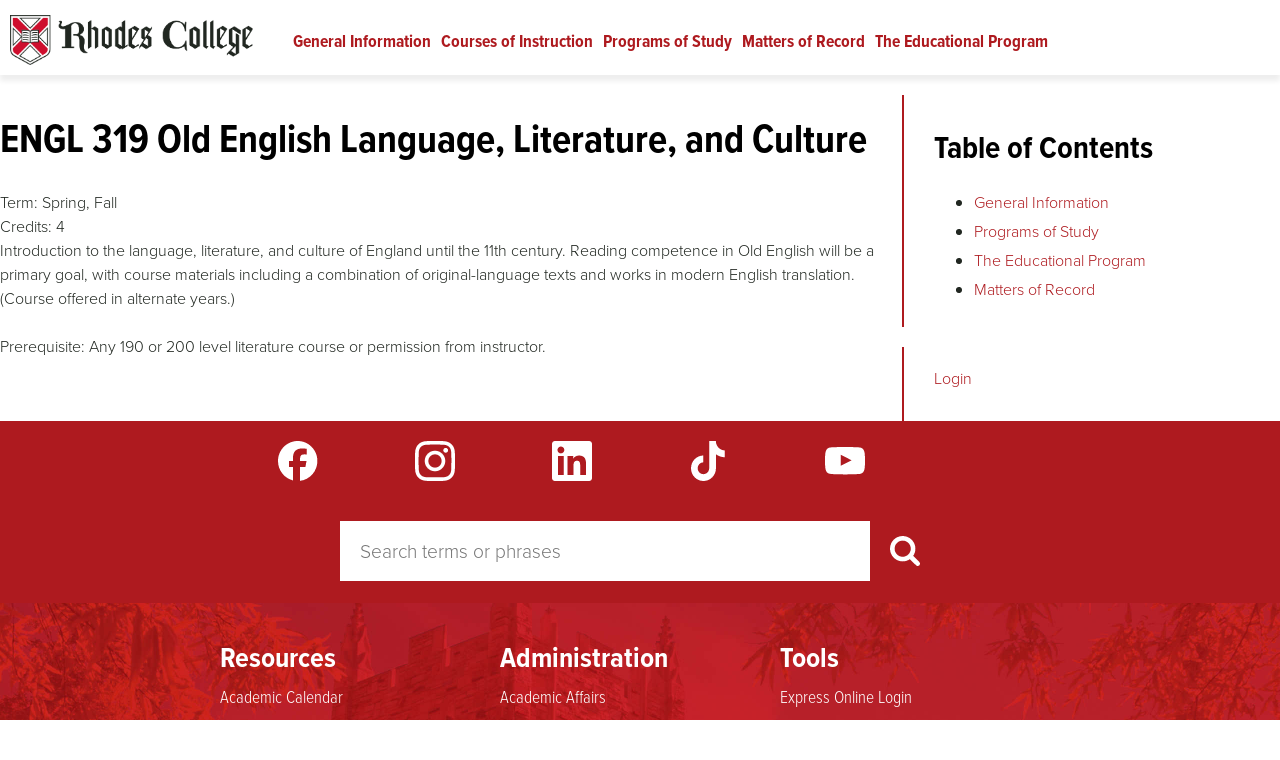

--- FILE ---
content_type: text/html; charset=UTF-8
request_url: https://catalog.rhodes.edu/engl/319
body_size: 19748
content:

<!DOCTYPE html>
<html lang="en" dir="ltr" prefix="og: https://ogp.me/ns#">
  <head>
    <link rel="preload" as="script" href="https://use.typekit.net/ded8mjc.css">
    <meta charset="utf-8" />
<noscript><style>form.antibot * :not(.antibot-message) { display: none !important; }</style>
</noscript><meta name="description" content="Introduction to the language, literature, and culture of England until the 11th century. Reading competence in Old English will be a primary goal, with course materials including a combination of original-language texts and works in modern English translation. (Course offered in alternate years.) Prerequisite: Any 190 or 200 level literature course or permission from instructor." />
<link rel="canonical" href="https://catalog.rhodes.edu/engl/319" />
<meta name="twitter:card" content="summary" />
<meta name="twitter:site" content="@rhodescollege" />
<meta name="silktide-cms" content="YUXkBYFJqoCw1ycT55vc2lsg+Cm8cdOERS95gzC/Z04oK7tn25F8h/pFZcD5QubarGXRcAtNE2K5URMoGmQ4XY2pzz3Z85b3oOEUu+OpM+c+8XBD6MzZhTY+1eSKKp31wgkMyesSjmZgMwXxcBqL+Q==" />
<meta name="Generator" content="Drupal 10 (https://www.drupal.org)" />
<meta name="MobileOptimized" content="width" />
<meta name="HandheldFriendly" content="true" />
<meta name="viewport" content="width=device-width, initial-scale=1.0" />
<link rel="icon" href="/sites/default/files/favicon.ico" type="image/vnd.microsoft.icon" />

    <title>ENGL 319 Old English Language, Literature, and Culture</title>
    <link rel="stylesheet" media="all" href="/sites/catalog/files/css/css_vcGmAdwK15stTalgQBbf5BCAPUr671qIDw1eiQIqbKA.css?delta=0&amp;language=en&amp;theme=microsite&amp;include=eJwtyLENwDAIBMCFiJgJOy8HCYwENM70aXLlzUjwjnQxfUGuM6O0wctiiF3Vx3Qvyidu1L9UpxrOQwofS2oZaA" />
<link rel="stylesheet" media="all" href="/sites/catalog/files/css/css_UwaXX3yqYETANr0h0lMTKXlYh4L6_iimJWp4KEJ3u18.css?delta=1&amp;language=en&amp;theme=microsite&amp;include=eJwtyLENwDAIBMCFiJgJOy8HCYwENM70aXLlzUjwjnQxfUGuM6O0wctiiF3Vx3Qvyidu1L9UpxrOQwofS2oZaA" />
<link rel="stylesheet" media="print" href="/sites/catalog/files/css/css_83bx9pxV_VJn8NXG38wmdvW2sqBcqxjs6W9Ix1Z3jcI.css?delta=2&amp;language=en&amp;theme=microsite&amp;include=eJwtyLENwDAIBMCFiJgJOy8HCYwENM70aXLlzUjwjnQxfUGuM6O0wctiiF3Vx3Qvyidu1L9UpxrOQwofS2oZaA" />
<link rel="stylesheet" media="all" href="/sites/catalog/files/css/css_crZj7UqwT-kBYOxe08CGN1aSAN-sKm2zLg2nStguLd4.css?delta=3&amp;language=en&amp;theme=microsite&amp;include=eJwtyLENwDAIBMCFiJgJOy8HCYwENM70aXLlzUjwjnQxfUGuM6O0wctiiF3Vx3Qvyidu1L9UpxrOQwofS2oZaA" />

    
    <script async="async" src="https://admission.rhodes.edu/ping">/**/</script>
    <meta name="facebook-domain-verification" content="fpycrvjtsnuj4ilhktap4ht6tu6gh7" />
  </head>
          
      <body class="page-engl-319 section-engl bundle-course node-1526 microsite site-rhodes-catalogue role--anonymous with-subnav sidebar-first sidebar-second two-sidebars">
    <!-- Google Tag Manager -->
    <script>
      (function(w,d,s,l,i){w[l]=w[l]||[];w[l].push({'gtm.start':
        new Date().getTime(),event:'gtm.js'});var f=d.getElementsByTagName(s)[0],
        j=d.createElement(s),dl=l!='dataLayer'?'&l='+l:'';j.async=true;j.src=
        'https://www.googletagmanager.com/gtm.js?id='+i+dl;f.parentNode.insertBefore(j,f);
      })(window,document,'script','dataLayer','GTM-5KLRSG');
    </script>
    <!-- End Google Tag Manager -->
    <div id="skip">
      <a href="#main" class="visually-hidden focusable skip-link">Skip to content</a>
    </div>
        
      <div class="dialog-off-canvas-main-canvas" data-off-canvas-main-canvas>
    <div id="wrapper" class="layout-container microsite">

  <!-- ______________________ HEADER _______________________ -->

  <header id="header">
    <div class="container">
            <div id="header-region">
    <div id="block-branding" class="block block-system block-branding">
  
    
        <a href="/" title="Home" rel="home" class="site-logo">Rhodes Catalogue</a>
    </div>
<nav role="navigation" aria-labelledby="block-microsite-main-menu-menu" id="block-microsite-main-menu" class="block block-menu navigation menu--main">
      
  <h2 id="block-microsite-main-menu-menu">Main navigation</h2>
  

        <div class="menu-block-wrapper">
              <ul class="menu">
                    <li class="menu-item">
        <a href="/general-information" data-drupal-link-system-path="node/52">General Information</a>
              </li>
                <li class="menu-item">
        <a href="/courses" data-drupal-link-system-path="courses">Courses of Instruction</a>
              </li>
                <li class="menu-item">
        <a href="/programs-study" data-drupal-link-system-path="node/53">Programs of Study</a>
              </li>
                <li class="menu-item">
        <a href="/matters-record" data-drupal-link-system-path="node/311">Matters of Record</a>
              </li>
                <li class="menu-item">
        <a href="/educational-program" data-drupal-link-system-path="node/77">The Educational Program</a>
              </li>
        </ul>
  

</div>

  </nav>

  </div>

                <div id="mobile_menu-region">
    <div class="search-block-form block block-search container-inline" data-drupal-selector="search-block-form" id="block-microsite-searchform" role="search">
      <form action="/search/node" method="get" id="search-block-form" accept-charset="UTF-8">
  <div class="js-form-item form-item form-type-search js-form-type-search form-item-keys js-form-item-keys form-no-label">
        <input title="Enter the terms you wish to search for." placeholder="Search terms or phrases" data-drupal-selector="edit-keys" type="search" id="edit-keys" name="keys" value="" size="40" maxlength="128" class="form-search" />

        </div>
<div data-drupal-selector="edit-actions" class="form-actions js-form-wrapper form-wrapper" id="edit-actions"><input data-drupal-selector="edit-submit" type="image" id="edit-submit" name="op" src="/themes/custom/rhodes/images/search-white.svg" alt="Search button" title="Search button" class="image-button js-form-submit form-submit" />
</div>

</form>

    
    
</div>
<div id="block-microsite-booknavigation-2" class="block block-book block-microsite-booknavigation-2">
  
    
        <nav role="navigation" aria-label="Book outline for General Information">
    
              <ul>
              <li>
        <a href="/general-information" hreflang="en">General Information</a>
              </li>
        </ul>
  


  </nav>
  <nav role="navigation" aria-label="Book outline for Programs of Study">
    
              <ul>
              <li>
        <a href="/programs-study" hreflang="en">Programs of Study</a>
              </li>
        </ul>
  


  </nav>
  <nav role="navigation" aria-label="Book outline for The Educational Program">
    
              <ul>
              <li>
        <a href="/educational-program" hreflang="en">The Educational Program</a>
              </li>
        </ul>
  


  </nav>
  <nav role="navigation" aria-label="Book outline for Matters of Record">
    
              <ul>
              <li>
        <a href="/matters-record" hreflang="en">Matters of Record</a>
              </li>
        </ul>
  


  </nav>

  </div>

  </div>

        </div>
      </header><!-- /#header -->

      <div id="highlighted">  <div id="highlighted-region">
    <div data-drupal-messages-fallback class="hidden"></div>

  </div>
</div>
  
  
  
  <!-- ______________________ MAIN _______________________ -->

  <div id="main">
    <div class="container">
      <section id="content">
        <div id="content-header">
          
          
          

          
          
        </div><!-- /#content-header -->

        <div id="content-area">
            <div id="content-region">
    <div id="block-microsite-page-title" class="block block-core block-microsite-page-title">
  
    
      
  <h1>ENGL 319 Old English Language, Literature, and Culture</h1>


  </div>
<div id="block-microsite-content" class="block block-system block-microsite-content">
  
    
      

<article class="node course">
  
  
  <div class="content">
    





  <div class="field course__term">
        <div>
      <label style="display:inline-block;" >Term:</label>
          <span>
              <span>
        Spring,      </span>
          <span>
        Fall      </span>
              </span>
        </div>
      </div>






  <div class="field course__credits">
        <div>
      <label style="display:inline-block;" >Credits:</label>
              <span>
        4      </span>
            </div>
      </div>






            <div class="field course__body">
            <div><p>Introduction to the language, literature, and culture of England until the 11th century. Reading competence in Old English will be a primary goal, with course materials including a combination of original-language texts and works in modern English translation. (Course offered in alternate years.)<br>
<br>
Prerequisite: Any 190 or 200 level literature course or permission from instructor.</p></div>
      </div>
      
      </div><!-- /.content -->

  
</article><!-- /.node -->

  </div>

  </div>

        </div>

      </section><!-- /#content -->

              <aside id="sidebar-first" class="column sidebar first">
            <div id="sidebar_first-region">
    <div id="block-microsite-booknavigation" class="block block-book block-microsite-booknavigation">
  
      <h2 >Table of Contents</h2>
    
        <nav role="navigation" aria-label="Book outline for General Information">
    
              <ul>
              <li>
        <a href="/general-information" hreflang="en">General Information</a>
              </li>
        </ul>
  


  </nav>
  <nav role="navigation" aria-label="Book outline for Programs of Study">
    
              <ul>
              <li>
        <a href="/programs-study" hreflang="en">Programs of Study</a>
              </li>
        </ul>
  


  </nav>
  <nav role="navigation" aria-label="Book outline for The Educational Program">
    
              <ul>
              <li>
        <a href="/educational-program" hreflang="en">The Educational Program</a>
              </li>
        </ul>
  


  </nav>
  <nav role="navigation" aria-label="Book outline for Matters of Record">
    
              <ul>
              <li>
        <a href="/matters-record" hreflang="en">Matters of Record</a>
              </li>
        </ul>
  


  </nav>

  </div>

  </div>

        </aside><!-- /#sidebar-first -->
      
              <aside id="sidebar-second" class="column sidebar second">
            <div id="sidebar_second-region">
    <div id="block-samllogin" class="block block-block-content block-samllogin">
  
    
      





            <div class="field basic__body">
            <div><p><a href="/saml/login">Login</a></p></div>
      </div>
      
  </div>

  </div>

        </aside><!-- /#sidebar-second -->
          </div><!-- /.container -->
  </div><!-- /#main -->

  <!-- ______________________ FOOTER _______________________ -->

  <footer id="footer-prefix">
    <div class="container">
      <div id="footer-social">
        <div class="container">
          <a class="facebook" href="https://www.facebook.com/rhodescollege" target="_blank">Facebook</a>
          <a class="instagram" href="https://instagram.com/rhodescollege/" target="_blank">Instagram</a>
          <a class="linkedin" href="https://www.linkedin.com/edu/rhodes-college-19422" target="_blank">LinkedIn</a>
          <a class="tiktok" href="https://www.tiktok.com/@rhodescollege" target="_blank">TikTok</a>
          <a class="youtube" href="https://www.youtube.com/user/rhodescollege" target="_blank">YouTube</a>
        </div>
      </div>
                <div id="footer_prefix-region">
    <div class="search-block-form block block-search container-inline" data-drupal-selector="search-block-form-2" id="block-microsite-search" role="search">
      <form action="/search/node" method="get" id="search-block-form--2" accept-charset="UTF-8">
  <div class="js-form-item form-item form-type-search js-form-type-search form-item-keys js-form-item-keys form-no-label">
        <input title="Enter the terms you wish to search for." placeholder="Search terms or phrases" data-drupal-selector="edit-keys" type="search" id="edit-keys--2" name="keys" value="" size="40" maxlength="128" class="form-search" />

        </div>
<div data-drupal-selector="edit-actions" class="form-actions js-form-wrapper form-wrapper" id="edit-actions--2"><input data-drupal-selector="edit-submit" type="image" id="edit-submit--2" name="op" src="/themes/custom/rhodes/images/search-white.svg" alt="Search button" title="Search button" class="image-button js-form-submit form-submit" />
</div>

</form>

    
    
</div>

  </div>

          </div>
  </footer><!-- /#footer-prefix -->
  <footer id="footer">
    <div class="container">
          <div id="footer-region">
    <nav role="navigation" aria-labelledby="block-microsite-resources-menu" id="block-microsite-resources" class="block block-menu navigation menu--resources">
      
  <h2 id="block-microsite-resources-menu">Resources</h2>
  

        
              <ul class="menu">
                    <li class="menu-item">
        <a href="https://catalog.rhodes.edu/general-information/academic-calendar">Academic Calendar</a>
              </li>
                <li class="menu-item">
        <a href="https://sites.rhodes.edu/accessibility">Accessibility</a>
              </li>
                <li class="menu-item">
        <a href="http://www.bkstr.com/rhodesstore/home">Bookstore</a>
              </li>
                <li class="menu-item">
        <a href="https://map.concept3d.com/?id=1820#!">Campus Maps</a>
              </li>
                <li class="menu-item">
        <a href="/" data-drupal-link-system-path="&lt;front&gt;">College Catalogue</a>
              </li>
                <li class="menu-item">
        <a href="https://handbook.rhodes.edu/rhodes-college-employee-handbook">College Policies</a>
              </li>
                <li class="menu-item">
        <a href="https://www.rhodes.edu/about-rhodes/contact-us">Directory</a>
              </li>
                <li class="menu-item">
        <a href="https://www.rhodes.edu/employment">Job Opportunities</a>
              </li>
                <li class="menu-item">
        <a href="https://www.rhodes.edu/alumni-development/parents-families">Parents and Families</a>
              </li>
                <li class="menu-item">
        <a href="https://www.rhodes.edu/about-rhodes">Quick Facts</a>
              </li>
                <li class="menu-item">
        <a href="https://www.rhodes.edu/academics/summer-programs-high-school-students">Summer Programs</a>
              </li>
                <li class="menu-item">
        <a href="https://admission.rhodes.edu/visit/">Visit Calendar</a>
              </li>
        </ul>
  


  </nav>
<nav role="navigation" aria-labelledby="block-microsite-administration-menu" id="block-microsite-administration" class="block block-menu navigation menu--administration">
      
  <h2 id="block-microsite-administration-menu">Administration</h2>
  

        
              <ul class="menu">
                    <li class="menu-item">
        <a href="https://www.rhodes.edu/academics/academic-affairs">Academic Affairs</a>
              </li>
                <li class="menu-item">
        <a href="https://www.rhodes.edu/admission-aid">Admission and Financial Aid</a>
              </li>
                <li class="menu-item">
        <a href="https://www.rhodes.edu/about-rhodes/diversity-equity-inclusion">Diversity, Equity, and Inclusion</a>
              </li>
                <li class="menu-item">
        <a href="https://www.rhodes.edu/alumni-development/stay-connected/grants-office">Grants Office</a>
              </li>
                <li class="menu-item">
        <a href="https://www.rhodes.edu/HEERF-CARES-funding-reporting">HEERF (CARES) Funding-Reporting</a>
              </li>
                <li class="menu-item">
        <a href="https://www.rhodes.edu/heerf-crrsaa-reporting">HEERF and CRRSAA Reporting</a>
              </li>
                <li class="menu-item">
        <a href="https://www.rhodes.edu/about-rhodes/marketing-communications">Media &amp; Communications</a>
              </li>
                <li class="menu-item">
        <a href="https://www.rhodes.edu/about-rhodes/office-president">President&#039;s Office</a>
              </li>
                <li class="menu-item">
        <a href="http://sites.rhodes.edu/academicaffairs/registrar">Registrar</a>
              </li>
                <li class="menu-item">
        <a href="https://www.rhodes.edu/student-life/services-support/rhodes-express">Rhodes Express</a>
              </li>
        </ul>
  


  </nav>
<nav role="navigation" aria-labelledby="block-microsite-tools-menu" id="block-microsite-tools" class="block block-menu navigation menu--college-tools">
      
  <h2 id="block-microsite-tools-menu">Tools</h2>
  

        
              <ul class="menu">
                    <li class="menu-item">
        <a href="https://express.rhodes.edu/saml_login">Express Online Login</a>
              </li>
                <li class="menu-item">
        <a href="https://www.rhodes.edu/content/payment-services#MakePayment">Pay a Bill</a>
              </li>
                <li class="menu-item">
        <a href="https://www.rhodes.edu/report-access-barrier">Report an Access Barrier</a>
              </li>
                <li class="menu-item">
        <a href="https://express.rhodes.edu/documents-forms/communications/request">Web Site Feedback / Request an Edit</a>
              </li>
                <li class="menu-item">
        <a href="https://www.rhodes.edu/website-privacy">Privacy Policy</a>
              </li>
        </ul>
  


  </nav>
<nav role="navigation" aria-labelledby="block-microsite-safety-menu" id="block-microsite-safety" class="block block-menu navigation menu--safety">
      
  <h2 id="block-microsite-safety-menu">Safety</h2>
  

        
              <ul class="menu">
                    <li class="menu-item">
        <a href="https://www.rhodes.edu/student-life/services-support/campus-safety">Campus Safety Office</a>
              </li>
                <li class="menu-item">
        <a href="https://sites.rhodes.edu/titlenine">Title IX and Sexual Misconduct</a>
              </li>
        </ul>
  


  </nav>

  </div>

        <div id="footer-logo">
        <img class="logo" alt="" src="/themes/custom/rhodes/images/rhodes-logo-web-reversed.png" style="width: auto; height:50px;" />
        <p>2000 North Parkway<br />
        Memphis, TN 38112<br />
        <a href="tel:8008445969">800.844.5969</a><br />
        <a href="tel:9018433000">901.843.3000</a></p>
      </div>
    </div>
  </footer><!-- /#footer -->
</div><!-- /.layout-container -->

  </div>

    <script type="importmap">
      {
        "imports": {
          "@google/generative-ai": "https://esm.run/@google/generative-ai"
        }
      }
    </script>
    
    <script type="application/json" data-drupal-selector="drupal-settings-json">{"path":{"baseUrl":"\/","pathPrefix":"","currentPath":"node\/1526","currentPathIsAdmin":false,"isFront":false,"currentLanguage":"en"},"pluralDelimiter":"\u0003","suppressDeprecationErrors":true,"ajaxTrustedUrl":{"\/search\/node":true},"user":{"uid":0,"permissionsHash":"019bc6c7600b039f7f13698cee5b987f7e03c1c4fb0538b3204ad8a46d74ee7e"}}</script>
<script src="/sites/catalog/files/js/js__NFkpburJPFjwrU0bQ_3LPokxBYtiOhtKHVi67NukTQ.js?scope=footer&amp;delta=0&amp;language=en&amp;theme=microsite&amp;include=eJwryshPSS3WT8_JT0rM0SmC8HLzkzJzUnNT80oBwY4MMw"></script>

    <!-- Google Tag Manager (noscript) -->
    <noscript><iframe src="https://www.googletagmanager.com/ns.html?id=GTM-5KLRSG"
    height="0" width="0" style="display:none;visibility:hidden"></iframe></noscript>
    <!-- End Google Tag Manager (noscript) -->
  </body>
</html>


--- FILE ---
content_type: text/css
request_url: https://catalog.rhodes.edu/sites/catalog/files/css/css_crZj7UqwT-kBYOxe08CGN1aSAN-sKm2zLg2nStguLd4.css?delta=3&language=en&theme=microsite&include=eJwtyLENwDAIBMCFiJgJOy8HCYwENM70aXLlzUjwjnQxfUGuM6O0wctiiF3Vx3Qvyidu1L9UpxrOQwofS2oZaA
body_size: 37774
content:
@import url("https://use.typekit.net/ded8mjc.css");@import url("https://use.typekit.net/ded8mjc.css");@import url("https://use.typekit.net/ded8mjc.css");@import url("https://use.typekit.net/ded8mjc.css");@import url("https://use.typekit.net/ded8mjc.css");@import url("https://use.typekit.net/ded8mjc.css");@import url("https://use.typekit.net/ded8mjc.css");
/* @license GPL-2.0-or-later https://www.drupal.org/licensing/faq */
*{box-sizing:border-box;}html{scroll-behavior:smooth;}.bynder-tooltip{display:none;}.page__body{padding:0 20px 40px;}@media only screen and (min-width:1280px){.page__body{padding-left:0;padding-right:0;}}div.grid_3x1,div.grid_2x2{display:grid;column-gap:20px;row-gap:20px;}div.grid_3x1 h2,div.grid_2x2 h2{text-align:center;}@media only screen and (min-width:640px){div.grid_3x1 h2,div.grid_2x2 h2{text-align:left;}}div.grid_3x1{grid-template-columns:minmax(0,1fr);}@media only screen and (min-width:640px){div.grid_3x1{grid-template-columns:minmax(0,1fr) minmax(0,1fr) minmax(0,1fr);}}div.grid_2x2{grid-template-columns:minmax(0,1fr);}@media only screen and (min-width:640px){div.grid_2x2{grid-template-columns:minmax(0,1fr) minmax(0,1fr);}}.grid_item{display:flex;flex-direction:column;align-items:center;}@media only screen and (min-width:640px){div.grid_3x1 .grid_item{align-content:start;}}div.grid_2x2 .grid_item{flex-direction:column;}@media only screen and (min-width:640px){div.grid_2x2 .grid_item{align-items:start;flex-direction:row;}}@media only screen and (min-width:640px){.grid_item{align-items:start;}}.grid_item > img{flex-grow:0;margin-right:20px;margin-top:20px;}.grid_item > div{flex:1;}.ihecj-participants{display:flex;flex-direction:column;}@media only screen and (min-width:640px){.ihecj-participants{flex-direction:row;}}.ihecj-participants > img{margin-right:40px;}.ihecj-participants div{flex-grow:1;}#ie-warning{display:none;}#lead-region{margin-bottom:50px;}#lead-region .text-content{padding:0 20px;}@media only screen and (min-width:960px){#lead-region .text-content{padding:0;}}.news #block-news-page-title{padding:20px;}@media only screen and (min-width:960px){.news #block-news-page-title{padding:0;}}.news .caption-container{padding:0;}.news #content-region .field.article__caption{margin:0 20px;}@media only screen and (min-width:960px){.news #content-region .field.article__caption{margin:0;}}.news #content-region .submitted,.news #content-region .field.article__image{padding:0 20px;}@media only screen and (min-width:960px){.news #content-region .submitted,.news #content-region .field.article__image{padding:0;}}@media only screen and (min-width:640px){.caption-container{padding:0;}}.image__caption,.article__caption,.video__caption{background-color:#e2e2e2;color:#212721;padding:10px;border-bottom:1px solid #afafaf;font-size:0.8rem;font-style:italic;}.expanded_caption .image__caption{background:none;padding:15px 0;border-bottom:none;font-style:normal;}.hidden_link .image__link{display:none;}.submitted{margin:20px 0;}.block-rhodesdepartmentnewsblock{padding:0 20px;}@media only screen and (min-width:1280px){.block-rhodesdepartmentnewsblock{padding:0;}}.block-rhodesnewslist .content,.block-rhodeshomepagenewsblock .content,.block-rhodesdepartmentnewsblock .content{display:grid;row-gap:20px;}.block-rhodesnewslist .content .term,.block-rhodesnewslist .content h4,.block-rhodesnewslist .content .teaser,.block-rhodeshomepagenewsblock .content .term,.block-rhodeshomepagenewsblock .content h4,.block-rhodeshomepagenewsblock .content .teaser,.block-rhodesdepartmentnewsblock .content .term,.block-rhodesdepartmentnewsblock .content h4,.block-rhodesdepartmentnewsblock .content .teaser{padding:0 20px;}@media only screen and (min-width:640px){.block-rhodesnewslist .content .term,.block-rhodesnewslist .content h4,.block-rhodesnewslist .content .teaser,.block-rhodeshomepagenewsblock .content .term,.block-rhodeshomepagenewsblock .content h4,.block-rhodeshomepagenewsblock .content .teaser,.block-rhodesdepartmentnewsblock .content .term,.block-rhodesdepartmentnewsblock .content h4,.block-rhodesdepartmentnewsblock .content .teaser{padding-left:0;padding-right:0;}}@media only screen and (min-width:640px){.block-rhodesnewslist .content,.block-rhodeshomepagenewsblock .content,.block-rhodesdepartmentnewsblock .content{grid-template-columns:1fr 1fr 1fr;column-gap:40px;}.block-rhodesnewslist .content .item div,.block-rhodeshomepagenewsblock .content .item div,.block-rhodesdepartmentnewsblock .content .item div{padding-bottom:20px;}.block-rhodesnewslist .content .item div:last-child,.block-rhodeshomepagenewsblock .content .item div:last-child,.block-rhodesdepartmentnewsblock .content .item div:last-child{padding-bottom:0;}}@media only screen and (min-width:960px){.block-rhodesnewslist .content,.block-rhodeshomepagenewsblock .content,.block-rhodesdepartmentnewsblock .content{row-gap:40px;}}.bundle-bio #block-rhodes-content header{display:flex;flex-direction:column;}@media only screen and (min-width:640px){.bundle-bio #block-rhodes-content header{flex-direction:row;}}.bundle-bio #block-rhodes-content header .bio__image{margin-right:20px;margin-bottom:0;}@media only screen and (min-width:640px){.bundle-bio #block-rhodes-content header .bio__image{flex-shrink:0;width:30%;}}@media only screen and (min-width:640px){.page .block-top8quicklinks--3,.page .block-top8quicklinks ul{column-count:3;}}.bio__paragraphs,.bio__biography{margin-bottom:40px;}.node.bio .content > .wrapper > .columns__paragraphs > .info.paragraph .field.bio__image,.node.venue .field.venue__image{padding:0 0 20px;}.node.bio .content > .wrapper > .columns__paragraphs > .info.paragraph > .field,.node.bio .content > .wrapper > .columns__paragraphs > .paragraph > .field,.node.venue .field{padding:0 20px 20px;}@media only screen and (min-width:1280px){.node.bio .content > .wrapper > .columns__paragraphs > .info.paragraph > .field,.node.bio .content > .wrapper > .columns__paragraphs > .paragraph > .field,.node.venue .field{padding:0 0 20px;}}.node.bio .content > .wrapper > .columns__paragraphs > .info.paragraph .field.bio__departments-programs,.node.bio .content > .wrapper > .columns__paragraphs > .info.paragraph .field.bio__phone,.node.bio .content > .wrapper > .columns__paragraphs > .info.paragraph .field.bio__email{padding-bottom:0;}@media only screen and (min-width:960px){.node.bio .content > .wrapper > .columns__paragraphs > .info.paragraph{padding-right:20px;}.node.bio .content > .wrapper > .columns__paragraphs > .info.paragraph .field{padding:0 0 20px;}}@media only screen and (min-width:1280px){.node.bio .content > .wrapper > .columns__paragraphs > .info.paragraph{padding-right:0;}}.node.bio .paragraph--type--columns.one_column > .wrapper > .columns__paragraphs > .paragraph .columns__title,.node.bio .paragraph--type--columns .columns__title{padding:0;}.node.bio .paragraph--type--columns.one_column > .wrapper > .columns__paragraphs > .paragraph > .wrapper > .columns__paragraphs > .paragraph,.node.bio .paragraph--type--columns > .wrapper > .columns__paragraphs > .paragraph{padding:0 0 20px;}.image-slider-heading{display:flex;}.image-slider-heading div{flex:1;flex-basis:50%;text-align:center;text-transform:uppercase;}.image-slider{display:grid;place-content:center;position:relative;overflow:hidden;--position:50%;}.slider-container{position:relative;}.slider-image{width:100%;height:100%;object-fit:cover;object-position:left;}.image-before{position:absolute;inset:0;width:var(--position);}.slider{position:absolute;inset:0;cursor:pointer;opacity:0;width:100%;height:100%;}.slider:focus-visible ~ .slider-button{outline:5px solid black;outline-offset:3px;}.slider-line{position:absolute;inset:0;width:2px;height:100%;background-color:#fff;z-index:10;left:var(--position);transform:translateX(-50%);pointer-events:none;}.slider-button{position:absolute;background-color:#fff;color:#000;padding:0.5rem;border-radius:100vw;display:grid;place-items:center;top:50%;left:var(--position);transform:translate(-50%,-50%);pointer-events:none;z-index:20;}.slide_fade_in > .content{opacity:0;transform:translateY(50%);transition:all ease-in 0.5s;}.slide_fade_in.visible > .content{opacity:1;transform:translateY(0);--i:0;--delay:0.25s;transition-delay:calc((var(--delay)) * var(--i));}.section-rhodes175 .field.page__image img,.section-175th-examples .field.page__image img{width:100%;}#header_prefix-region{background-color:#ae1a1f;color:#fff;padding:5px 20px 8px;text-align:center;border-bottom:2px solid #fdd09e;}.counselor_legend{margin-bottom:20px;}.counselor_legend h4{padding:0;margin:0;line-height:1.2rem;}.counselor_legend p{padding:0;margin:0;line-height:0.7rem;font-size:0.7rem;}.counselor_legend.international{background-color:#212721;}.counselor_legend.region_1{background-color:#1AA74B;}.counselor_legend.region_2{background-color:#BB352C;}.counselor_legend.region_3{background-color:#D4AE3F;}.counselor_legend.region_4{background-color:#6F6A4D;}.counselor_legend.region_5{background-color:#B69BC4;}.counselor_legend.region_6{background-color:#67A189;}.counselor_legend.region_7{background-color:#D9A7A0;}.counselor_legend.region_8{background-color:#70246E;}.counselor_legend.region_9{background-color:#147D78;}.counselor_legend.region_10{background-color:#EBEA7E;}.counselor_legend.region_11{background-color:#2964A6;}.counselor_legend.region_west_tn{background-image:url(/themes/custom/rhodes/images/west-tennessee-stripes.png);}.embedded_video__media-oembed-video{position:relative;overflow:hidden;width:100%;padding-top:56.25%;}.media-oembed-content{position:absolute;top:0;left:0;bottom:0;right:0;width:100%;height:100%;}.gold_overlay #block-rhodes-content{padding-top:20px;}.poi{background-color:#4285F4;border-radius:8px;color:#FFFFFF;font-size:14px;padding:10px 15px;position:relative;}.poi::after{content:"";position:absolute;left:50%;top:100%;transform:translate(-50%,0);width:0;height:0;border-left:8px solid transparent;border-right:8px solid transparent;border-top:8px solid #4285F4;}.block-rhodes-givepulse .wrapper{margin:0 -99rem 50px;padding:20px 99rem;background:#ae1a1f;}@media only screen and (min-width:960px){.block-rhodes-givepulse .wrapper{padding:20px 99rem;}}@media only screen and (min-width:1280px){.block-rhodes-givepulse .wrapper{padding:20px 99rem;}}.block-rhodes-givepulse .content{display:flex;flex-direction:column;}.block-rhodes-givepulse .content > div{text-align:center;color:#fff;font-weight:bold;font-size:1.2rem;flex-basis:250px;flex-grow:0;flex-shrink:1;display:flex;flex-direction:column;justify-content:space-evenly;}.block-rhodes-givepulse .content > div img{max-height:60px;}@media only screen and (min-width:640px){.block-rhodes-givepulse .content{flex-direction:row;justify-content:center;}}
.block-menu ul.menu{list-style-type:none;margin:0;padding:0;}.block-menu ul.menu li{margin-bottom:5px;}.block-menu ul.menu ul{margin-left:20px;margin-bottom:5px;}.block-top8quicklinks ul,.menu--reporting ul,.block-top8quicklinks--3 ul,ul.buttons{list-style-type:none;margin:0;padding:0;}.block-top8quicklinks ul li,.menu--reporting ul li,.block-top8quicklinks--3 ul li,ul.buttons li{list-style-type:none;margin-bottom:10px;break-inside:avoid-column;}.menu--footer-quick-links ul.menu{display:flex;flex-direction:row;flex-wrap:wrap;justify-content:space-around;}.menu--footer-quick-links ul.menu li{flex:0 1;padding:0 10px;}@media only screen and (min-width:640px){.menu--footer-quick-links ul.menu{margin-bottom:20px;}}@media only screen and (min-width:1280px){.menu--footer-quick-links ul.menu{flex-direction:column;}}ul .paragraph--type--columns.two_columns.sidebar > .wrapper > .columns__paragraphs .paragraph:nth-child(2).menu{display:none;}@media only screen and (min-width:960px){ul .paragraph--type--columns.two_columns.sidebar > .wrapper > .columns__paragraphs .paragraph:nth-child(2).menu{display:block;padding-left:0;}ul .paragraph--type--columns.two_columns.sidebar > .wrapper > .columns__paragraphs .paragraph:nth-child(2).menu ul{padding-left:30px;}}.paragraph--type--columns.one_column.no_row_gap > .wrapper > .columns__paragraphs .paragraph--type--block.paragraph.horizontal .block-menu,.paragraph--type--block.horizontal .block-menu{display:flex;flex-direction:column;}@media only screen and (min-width:960px){.paragraph--type--columns.one_column.no_row_gap > .wrapper > .columns__paragraphs .paragraph--type--block.paragraph.horizontal .block-menu,.paragraph--type--block.horizontal .block-menu{flex-direction:row;}}.paragraph--type--columns.one_column.no_row_gap > .wrapper > .columns__paragraphs .paragraph--type--block.paragraph.horizontal .block-menu h2,.paragraph--type--block.horizontal .block-menu h2{color:#fff;text-transform:uppercase;white-space:nowrap;padding:0 20px;}@media only screen and (min-width:960px){.paragraph--type--columns.one_column.no_row_gap > .wrapper > .columns__paragraphs .paragraph--type--block.paragraph.horizontal .block-menu h2,.paragraph--type--block.horizontal .block-menu h2{flex-basis:500px;}}.paragraph--type--columns.one_column.no_row_gap > .wrapper > .columns__paragraphs .paragraph--type--block.paragraph.horizontal .block-menu a,.paragraph--type--block.horizontal .block-menu a{color:#fff;font-weight:900;font-family:"proxima-nova",Helvetica,Arial,"Nimbus Sans L",sans-serif;font-size:1rem;}.paragraph--type--columns.one_column.no_row_gap > .wrapper > .columns__paragraphs .paragraph--type--block.paragraph.horizontal .block-menu .menu,.paragraph--type--block.horizontal .block-menu .menu{margin-left:20px;display:grid;column-gap:20px;grid-template-columns:1fr 1fr 1fr;}@media only screen and (min-width:960px){.paragraph--type--columns.one_column.no_row_gap > .wrapper > .columns__paragraphs .paragraph--type--block.paragraph.horizontal .block-menu .menu,.paragraph--type--block.horizontal .block-menu .menu{grid-template-columns:1fr 1fr 1fr 1fr;}}#header .menu--new-main-menu .menu-block-wrapper{display:none;}@media only screen and (min-width:960px){#header .menu--new-main-menu .menu-block-wrapper{display:block;}}@media only screen and (min-width:960px){#header .menu--new-main-menu{margin-top:13px;}}#header .menu--main > .menu-block-wrapper > ul.menu ul.menu{padding-top:5px;}#header .menu--main > .menu-block-wrapper > ul.menu ul.menu li{padding:5px 35px 5px 10px;margin:0;line-height:1.4rem;}#header .menu--main,#header .menu--new-main-menu{align-items:initial;order:4;}@media only screen and (min-width:960px){#header .menu--main,#header .menu--new-main-menu{order:2;}#header .menu--main ul.menu,#header .menu--new-main-menu ul.menu{margin:0;}}#header .menu--main ul.menu,#header .menu--new-main-menu ul.menu{margin:0;position:relative;}#header .menu--main ul.menu li,#header .menu--new-main-menu ul.menu li{margin-bottom:0;margin-right:10px;}#header .menu--main ul.menu a,#header .menu--new-main-menu ul.menu a{padding:0;font-weight:bold;font-size:1.1rem;}#header .menu a:link,#header .menu a:visited{color:#ae1a1f;}.page .block-top8quicklinks ul a:link,.menu--reporting.block-menu ul a:link,.block-top8quicklinks ul a:link,.block-top8quicklinks--3 ul a:link,.page .block-top8quicklinks ul a:visited,.menu--reporting.block-menu ul a:visited,.block-top8quicklinks ul a:visited,.block-top8quicklinks--3 ul a:visited{background:#e2e2e2;color:#ae1a1f;display:block;padding:10px 10px;}.sidebar .block-menu a:link,.two_columns.sidebar .block-menu a:link,.sidebar .block-menu a:visited,.two_columns.sidebar .block-menu a:visited{color:#212721;}.sidebar .block-menu a:link.is-active,.two_columns.sidebar .block-menu a:link.is-active,.sidebar .block-menu a:visited.is-active,.two_columns.sidebar .block-menu a:visited.is-active{color:#ae1a1f;}.two_columns.sidebar .block-menu a:hover,.two_columns.sidebar .block-menu a:active,.two_columns.sidebar .block-menu a:focus{color:#ae1a1f;}#header #mobile_menu-region .search-block-form h2{display:none;}#header #mobile_menu-region .search-block-form form .form-item{flex-basis:100%;}#header #mobile_menu-region .search-block-form form .form-submit{width:26px;margin:0 20px;}@media only screen and (min-width:960px){#header .menu--main ul.menu a{padding:0;white-space:nowrap;}}@media only screen and (min-width:1280px){#header .menu--main ul.menu a{padding:0;}#header .menu--main ul.menu:last-child a{padding-right:0;}}#header ul.menu ul{display:none;}@media only screen and (min-width:960px){#header ul.menu{display:flex;flex:0;}}#header ul.menu a.button,#header ul.menu a.apply{padding:10px 20px 0.4;background-color:#ae1a1f;display:block;}#header h2#block-rhodes-mainmenu-menu,#header h2#block-rhodes-mainmenu--2-menu,#header h2#block-rhodes-newmainmenu-menu,#header h2#block-rhodes-newmainmenu--2-menu{cursor:pointer;font-size:0;line-height:0;margin:0;color:#ae1a1f;position:relative;}#header h2#block-rhodes-mainmenu-menu::after,#header h2#block-rhodes-mainmenu--2-menu::after,#header h2#block-rhodes-newmainmenu-menu::after,#header h2#block-rhodes-newmainmenu--2-menu::after{font:bold 2rem "Font Awesome 6 Pro";content:"\f0c9";margin-left:10px;}@media only screen and (min-width:960px){#header h2#block-rhodes-mainmenu-menu,#header h2#block-rhodes-mainmenu--2-menu,#header h2#block-rhodes-newmainmenu-menu,#header h2#block-rhodes-newmainmenu--2-menu{display:none;}}#header a.site-logo{background-image:url(/themes/custom/rhodes/images/rhodes-logo-web.png);}#header #header-region .block-menu.menu--main{display:flex;justify-content:flex-start;align-items:center;}#header #header-region .block-menu.menu--main .menu-block-wrapper{display:none;}@media only screen and (min-width:960px){#header #header-region .block-menu.menu--main .menu-block-wrapper{display:block;}}#header #header_prefix-region ul.menu{display:flex;flex-direction:row;justify-content:flex-end;align-content:center;}#header #header_prefix-region ul.menu li{margin-bottom:0;}#header #header_prefix-region ul.menu a:link,#header #header_prefix-region ul.menu a:visited{background-image:linear-gradient(#fdecb7,#b99452);border-radius:20px 20px 20px 20px;min-width:80px;display:inline-block;padding:5px 10px;margin-left:10px;font-weight:bold;letter-spacing:0.05rem;}@media only screen and (min-width:640px){#header #header_prefix-region ul.menu a:link,#header #header_prefix-region ul.menu a:visited{min-width:110px;}}#header #mobile_menu-region .menu--main ul.menu:first-child{padding-top:10px;}#header #mobile_menu-region .menu--main ul.menu{line-height:1.2rem;margin:0;padding:0 0 10px 0;position:relative;background:none;border:none;border-top:1px solid #ae1a1f;}#header #mobile_menu-region .menu--main ul.menu a{display:block;color:#ae1a1f;}#header #mobile_menu-region .menu--main ul.menu li{display:flex;line-height:30px;flex-direction:column;margin-right:0;position:relative;padding-right:0;}#header #mobile_menu-region .menu--main ul.menu li.menu-item--active-trail > ul{display:block;}#header #mobile_menu-region .menu--main ul.menu li.menu-item--expanded:after{content:"";position:absolute;display:flex;background-image:url(/themes/custom/rhodes/images/menu_arrow_right.png);background-repeat:no-repeat;background-position:50% 3px;background-size:30px;top:0;right:0;align-items:center;height:35px;width:30px;padding:0 10px;}#header #mobile_menu-region .menu--main ul.menu li.menu-item--expanded.menu-item--active-trail:after{background-image:url(/themes/custom/rhodes/images/menu_arrow_down.png);background-position:50% 0px;}#header #header-region .menu--main .menu ul.menu{top:1.25rem;left:0;position:absolute;background:#ae1a1f;z-index:10;padding-bottom:10px;}#header #header-region .menu--main .menu ul.menu span.fas{display:none;}#header #header-region .menu--main .menu ul.menu a{font-weight:normal;color:#fff;}#header #header-region .menu--main .menu ul.menu li.menu-item--expanded:after{content:"";position:absolute;display:flex;background-image:url(/themes/custom/rhodes/images/menu_arrow_right.png);background-repeat:no-repeat;background-position:50% 50%;background-size:18px;top:0;right:10px;align-items:center;height:100%;width:18px;}#header #header-region .menu--main .menu ul.menu li.menu-item--expanded:hover:after{background-image:url(/themes/custom/rhodes/images/menu_arrow_down.png);width:18px;}#header #header-region .menu--main .menu ul.menu li ul.menu{top:23px;left:20px;border:2px solid #fff;width:100%;min-width:200px;}#header #header-region .menu--main .menu ul.menu li ul.menu a{white-space:normal;}#header #header-region .menu--main .menu li{position:relative;}#header #header-region .menu--main .menu li:hover > ul.menu{display:block;}#mobile_menu-region{padding:20px;}#header_suffix-region .menu{margin:0;padding:0;list-style-type:none;display:flex;flex-direction:row;justify-content:flex-end;}#header_suffix-region .menu li{flex:0;padding:10px 20px;margin-bottom:0;white-space:nowrap;}#header_suffix-region .menu--menu-quick-links{flex-grow:1;display:flex;align-items:center;justify-content:flex-end;}#footer-region #block-news-footermenu1--2,#footer-region #block-news-footermenu1,#footer-region #block-footermenu1,#footer-region #block-footermenu1--2{order:1;grid-row:1/4;}#footer-region #block-news-footermenu2,#footer-region #block-news-footermenu2--2,#footer-region #block-footermenu2,#footer-region #block-footermenu2--2{grid-column:2;order:2;grid-row:1/4;}#footer-region #block-footermenu3,#footer-region #block-footermenu3--2{order:4;}@media only screen and (min-width:1280px){#footer-region #block-footermenu3,#footer-region #block-footermenu3--2{grid-column:3;}}#footer .menu--resources,#footer #footer-region #block-news-footermenu1--2,#footer #footer-region #block-news-footermenu1,#footer #footer-region #block-footermenu1,#footer #footer-region #block-footermenu1--2{grid-row:1;grid-column:1;}@media only screen and (min-width:640px){#footer .menu--resources,#footer #footer-region #block-news-footermenu1--2,#footer #footer-region #block-news-footermenu1,#footer #footer-region #block-footermenu1,#footer #footer-region #block-footermenu1--2{grid-row:1/4;}}#footer .menu--administration,#footer #footer-region #block-news-footermenu2,#footer #footer-region #block-news-footermenu2--2,#footer #footer-region #block-footermenu2,#footer #footer-region #block-footermenu2--2{grid-row:2;grid-column:1;}@media only screen and (min-width:640px){#footer .menu--administration,#footer #footer-region #block-news-footermenu2,#footer #footer-region #block-news-footermenu2--2,#footer #footer-region #block-footermenu2,#footer #footer-region #block-footermenu2--2{grid-column:2;grid-row:1/4;}}#mobile_menu-region{display:none;}.mobile-menu-active #mobile_menu-region{display:flex;gap:20px;flex-direction:column;}@media only screen and (min-width:960px){.mobile-menu-active #mobile_menu-region{display:none;}}#mobile_menu-region .menu--menu-quick-links{background:url(/themes/custom/rhodes/images/red-bar.svg);background-repeat:no-repeat;background-size:130px;padding-top:20px;}#mobile_menu-region .menu--main:last-child{background:url(/themes/custom/rhodes/images/red-bar.svg);background-repeat:no-repeat;background-size:130px;padding-top:20px;}
.microsite #header .container .menu-item a:hover{color:#000 !important;transition:1s;}#sidebar-first{padding-top:20px;}.microsite #header-region #block-branding{order:1;}@media only screen and (min-width:1280px){.microsite #header-region #block-branding{padding-left:0;}}.microsite #header-region #block-branding{flex-basis:263px;flex-shrink:0;}.microsite #header-region #block-branding .site-logo{background-position:50%;background-repeat:no-repeat;height:50px;overflow:hidden;text-indent:-9999px;width:100%;background-size:contain;}@media only screen and (min-width:640px){.microsite #header-region #block-branding .site-logo{background-position-x:0;}}.views-row .microsite h5{margin-bottom:0;}.microsite #wrapper #header{box-shadow:0px 6px 5px rgba(0,0,0,0.07);}.microsite #wrapper #header .menu--main{order:2;flex-basis:100%;align-content:center;}@media only screen and (min-width:960px){.microsite #wrapper #header .menu--main{flex-basis:10%;}}.microsite #wrapper #header .menu--main h2{cursor:pointer;font-size:0;line-height:0;margin:0;color:#ae1a1f;text-align:right;}.microsite #wrapper #header .menu--main h2::after{font:bold 2rem "Font Awesome 6 Pro";font-size:2rem;content:"\f0c9";margin-left:10px;}@media only screen and (min-width:960px){.microsite #wrapper #header .menu--main h2{display:none;}}.microsite #wrapper #header .block-microsite-booknavigation-2 a,.microsite #wrapper #header ul.menu a{font-weight:800;}.microsite #header-suffix{background:#212721;}.microsite #header-suffix #header_suffix-region{justify-content:flex-end;}.microsite #toolbar-item-toolbar-menu-departmental-sites-tray > .toolbar-lining{margin:0 auto;width:1280px;}.microsite #toolbar-item-toolbar-menu-departmental-sites-tray .toolbar-icon{padding-left:0;}.microsite #header .block-menu ul.menu{justify-content:flex-start;margin-left:0;}@media only screen and (min-width:960px){.microsite #header-region{flex-wrap:wrap;}}.microsite #header-region #block-branding{display:flex;align-items:center;}.lt-ie9 #main .container{box-sizing:border-box;}.lt-ie9 #main .container #content{box-sizing:border-box;float:left;width:50%;margin-left:25%;padding:20px 10px 0;}.lt-ie9 #main .container #sidebar-first{box-sizing:border-box;float:left;width:25%;margin-left:-75%;padding-right:10px;}.lt-ie9 #main .container #sidebar-second{box-sizing:border-box;float:left;width:25%;padding-left:10px;}.lt-ie9 .no-sidebar #main #content{width:100%;float:none;margin-left:0;padding:20px 0;}.lt-ie9 .one-sidebar.sidebar-second #main #content{width:75%;margin-left:0;padding-left:0;}@media all and (-ms-high-contrast:none),(-ms-high-contrast:active){.microsite #main .container{box-sizing:border-box;}.microsite #main .container #content{box-sizing:border-box;float:left;width:50%;margin-left:25%;padding:20px 10px 0;}.microsite #main .container #sidebar-first{box-sizing:border-box;float:left;width:25%;margin-left:-75%;padding-right:10px;}.microsite #main .container #sidebar-second{box-sizing:border-box;float:left;width:25%;padding-left:10px;}.microsite .no-sidebar #main #content{width:100%;float:none;margin-left:0;padding:20px 0;}.microsite .one-sidebar.sidebar-second #main #content{width:75%;margin-left:0;padding-left:0;}}@supports (display:grid){.microsite #main .container{padding:0 20px;display:grid;grid-gap:20px;-ms-grid-gap:20px;}.no-sidebar .microsite #main .container,.one-sidebar .microsite #main .container,.two-sidebars .microsite #main .container{display:grid;grid-gap:20px;grid-template-columns:100%;grid-template-rows:max-content;}@media only screen and (min-width:640px){.no-sidebar .microsite #main .container,.one-sidebar .microsite #main .container,.two-sidebars .microsite #main .container{grid-template-columns:7fr 3fr;}}@media only screen and (min-width:1280px){.no-sidebar .microsite #main .container,.one-sidebar .microsite #main .container,.two-sidebars .microsite #main .container{padding:0;}}@media only screen and (min-width:640px){.front.two-sidebars .microsite #main .container{grid-template-columns:3fr 1fr;}}@media only screen and (min-width:640px){.front.two-sidebars.site-rhodes-sites .microsite #main .container{grid-template-columns:1fr 1fr;}}@media only screen and (min-width:640px){.front.two-sidebars.site-rhodes-express .microsite #main .container{grid-template-columns:1fr 2fr 1fr;}}.microsite #main .container #content{padding-top:20px;grid-row:3;grid-column:1;}@media only screen and (min-width:640px){.one-sidebar .microsite #main .container #content,.two-sidebars .microsite #main .container #content,.two-sidebars .microsite #main .container #content{grid-row:1/span 2;grid-column:1;}}@media only screen and (min-width:640px){.front.two-sidebars .microsite #main .container #content{grid-row:1/span 2;grid-column:1;}}@media only screen and (min-width:640px){.front.two-sidebars.site-rhodes-express .microsite #main .container #content{grid-row:1/span 2;grid-column:2;}}.microsite #main .container #sidebar-first{grid-row:1;grid-column:1;}@media only screen and (min-width:640px){.one-sidebar .microsite #main .container #sidebar-first,.two-sidebars .microsite #main .container #sidebar-first,.two-sidebars .microsite #main .container #sidebar-first{grid-row:1;grid-column:2;}}@media only screen and (min-width:640px){.front.two-sidebars .microsite #main .container #sidebar-first{grid-row:1;grid-column:2;}}@media only screen and (min-width:640px){.front.two-sidebars.site-rhodes-express .microsite #main .container #sidebar-first{grid-row:1;grid-column:1;}}.microsite #main .container #sidebar-second{grid-row:2;grid-column:1;}@media only screen and (min-width:640px){.one-sidebar .microsite #main .container #sidebar-second,.two-sidebars .microsite #main .container #sidebar-second,.two-sidebars .microsite #main .container #sidebar-second{grid-row:span 2;grid-column:2;}}@media only screen and (min-width:640px){.front.two-sidebars .microsite #main .container #sidebar-second{grid-row:span 2;grid-column:2;}}@media only screen and (min-width:640px){.front.two-sidebars.site-rhodes-express .microsite #main .container #sidebar-second{grid-row:1;grid-column:3;}}.microsite #main .container .messages{margin:0 0 10px;}.microsite div#main .container{display:grid;}}@media only screen and (min-width:960px){.microsite #block-breadcrumbs{padding:0;}}.microsite body.toolbar-fixed div.toolbar-oriented #toolbar-bar.toolbar-bar{position:absolute;}.microsite #main .block{margin-bottom:20px;}.microsite #main #sidebar-second{padding-top:20px;}.site-rhodes-sites.front .views-row{border-bottom:1px solid #e2e2e2;margin:0 0 10px;padding:0 0 10px;}.site-rhodes-sites.front .views-row:last-child{border-bottom:0;}@media only screen and (min-width:960px){.site-rhodes-sites.front .sidebar.first{margin-top:76px;}}.block-microsite-booknavigation{display:none;}@media only screen and (min-width:640px){.block-microsite-booknavigation{display:block;}}
.page__paragraphs{padding-bottom:40px;}.front .page__paragraphs{padding-bottom:0;}.paragraph{margin-bottom:50px;}.no_row_gap .columns__paragraphs > .paragraph{margin-bottom:5px;}.five_columns.paragraph > .wrapper > .columns__paragraphs > .paragraph:nth-last-child(-n+5),.four_columns.paragraph > .wrapper > .columns__paragraphs > .paragraph:nth-last-child(-n+4),.three_columns.paragraph > .wrapper > .columns__paragraphs > .paragraph:nth-last-child(-n+3),.two_columns.paragraph > .wrapper > .columns__paragraphs > .paragraph:nth-last-child(-n+2),.paragraph:last-child{margin-bottom:0;}.paragraph--type--columns.one_column.no_row_gap > .wrapper > .columns__paragraphs .paragraph--type--block.paragraph.horizontal,.paragraph--type--block.horizontal{background:#ae1a1f;margin:0 -99rem 100px;padding:40px 99rem;}.paragraph--type--columns.one_column.no_row_gap > .wrapper > .columns__paragraphs .paragraph--type--block.paragraph.horizontal h2,.paragraph--type--block.horizontal h2{color:#fff;text-transform:uppercase;white-space:nowrap;padding:0 20px;}@media only screen and (min-width:960px){.paragraph--type--columns.one_column.no_row_gap > .wrapper > .columns__paragraphs .paragraph--type--block.paragraph.horizontal h2,.paragraph--type--block.horizontal h2{flex-basis:500px;}}@media only screen and (min-width:960px){.paragraph--type--columns.one_column.no_row_gap > .wrapper > .columns__paragraphs .paragraph--type--block.paragraph.horizontal,.paragraph--type--block.horizontal{padding:40px 99rem;}}@media only screen and (min-width:1280px){.paragraph--type--columns.one_column.no_row_gap > .wrapper > .columns__paragraphs .paragraph--type--block.paragraph.horizontal,.paragraph--type--block.horizontal{padding:60px 99rem;}}.paragraph--type--columns{clear:both;}#main .page__paragraphs .paragraph--type--columns.paragraph.paragraph--view-mode--default > div.wrapper > div.paragraph--view-mode--default.paragraph.paragraph--type--columns{margin-bottom:0 !important;}.paragraph--type--columns .wrapper .columns__paragraphs{display:grid;column-gap:10px;row-gap:10px;}.paragraph--type--columns .wrapper .columns__paragraphs .paragraph{padding:0;}.paragraph--type--columns .wrapper .columns__paragraphs .paragraph.background{padding:10px;}@media only screen and (min-width:960px){.paragraph--type--columns .wrapper .columns__paragraphs{column-gap:20px;row-gap:20px;}}@media only screen and (min-width:1280px){.paragraph--type--columns .wrapper .columns__paragraphs{padding:0;}}.page__paragraphs > .paragraph--type--columns > .wrapper > .columns__paragraphs{padding:0 20px;}@media only screen and (min-width:1280px){.page__paragraphs > .paragraph--type--columns > .wrapper > .columns__paragraphs{padding:0;}}.paragraph--type--columns .columns__title{padding:0 20px;}@media only screen and (min-width:640px){.paragraph--type--columns .columns__title{padding:0 20px;}}@media only screen and (min-width:960px){.paragraph--type--columns .columns__title{padding:0 20px;}}@media only screen and (min-width:1280px){.paragraph--type--columns .columns__title{padding:0;padding-top:0;}}.paragraph--type--columns.full_width_bg_image{padding-bottom:10px;padding-left:50vw;padding-right:50vw;margin-left:-50vw;margin-right:-50vw;}.paragraph--type--columns.full_width_bg_image .content{color:#fff;}.paragraph--type--columns.full_width_bg_image > .wrapper{padding-top:10px;padding-bottom:10px;position:relative;background-position:50% 50%;}.paragraph--type--columns.full_width_bg_image > .wrapper h2{position:relative;}.paragraph--type--columns.full_width_bg_image > .wrapper:before{content:"";display:block;height:100%;background-color:rgba(0,0,0,0.75);position:absolute;top:0;left:0;width:100%;}@media only screen and (min-width:960px){.paragraph--type--columns.full_width_bg_image > .wrapper.one_column .wrapper .columns__paragraphs,.paragraph--type--columns.full_width_bg_image > .wrapper.two_columns .wrapper .columns__paragraphs,.paragraph--type--columns.full_width_bg_image > .wrapper.three_columns .wrapper .columns__paragraphs,.paragraph--type--columns.full_width_bg_image > .wrapper.four_columns .wrapper .columns__paragraphs,.paragraph--type--columns.full_width_bg_image > .wrapper.five_columns .wrapper .columns__paragraphs{max-width:1040px;position:relative;margin:0 auto;}}@media only screen and (min-width:960px){.paragraph--type--columns.full_width_bg_image > .wrapper{clear:both;text-align:center;margin-left:-50vw;margin-right:-50vw;padding-top:20px;padding-bottom:20px;position:relative;background-position:50% 50%;}.paragraph--type--columns.full_width_bg_image > .wrapper .wrapper{text-align:left;}}@media only screen and (min-width:960px){.paragraph--type--columns.full_width_bg_image.one_column .wrapper .columns__paragraphs,.paragraph--type--columns.full_width_bg_image.two_columns .wrapper .columns__paragraphs,.paragraph--type--columns.full_width_bg_image.three_columns .wrapper .columns__paragraphs,.paragraph--type--columns.full_width_bg_image.four_columns .wrapper .columns__paragraphs,.paragraph--type--columns.full_width_bg_image.five_columns .wrapper .columns__paragraphs{max-width:1040px;position:relative;margin:0 auto;}}@media only screen and (min-width:960px){.paragraph--type--columns.full_width_bg_image{padding-bottom:20px;}}@media only screen and (min-width:960px){.paragraph--type--columns.grey_light_gold_outline.one_column .columns__title{width:275px;}}.paragraph--type--columns.grey_light_gold_outline.one_column .columns__title{padding:0;}.paragraph--type--columns.grey_light_gold_outline.one_column > .wrapper > .columns__paragraphs{border:4px solid #b99452;background:#e2e2e2;column-gap:0;row-gap:0;padding:20px;}.paragraph--type--columns.grey_light_gold_outline.one_column > .wrapper > .columns__paragraphs .two_columns > .wrapper > .columns__paragraphs{gap:0;}.paragraph--type--columns.grey_light_gold_outline.one_column > .wrapper > .columns__paragraphs .paragraph--type--text{padding:20px;}.paragraph--type--columns.one_column > .wrapper > .columns__paragraphs{display:block;}.paragraph--type--columns.one_column > .wrapper > .columns__paragraphs > .paragraph{padding:0 0 20px;}.paragraph--type--columns.one_column > .wrapper > .columns__paragraphs > .paragraph.full_width{padding:20px 0 20px;}@media only screen and (min-width:640px){.paragraph--type--columns.one_column > .wrapper > .columns__paragraphs .paragraph.paragraph--type--photo-card{padding-bottom:0;}}@media only screen and (min-width:960px){.paragraph--type--columns.one_column > .wrapper > .columns__paragraphs{column-gap:40px;row-gap:40px;}}.paragraph--type--columns > .columns__paragraphs > .paragraph--type--columns.one_column{margin-bottom:0;}.paragraph--type--columns > .columns__paragraphs > .paragraph--type--columns.one_column > .paragraph{margin:50px 0;}@media only screen and (min-width:960px){.paragraph--type--columns.one_column.no_row_gap > .wrapper > .columns__paragraphs{row-gap:0;}.paragraph--type--columns.one_column.no_row_gap > .wrapper > .columns__paragraphs .paragraph{padding-bottom:0;margin-bottom:0;}}@media only screen and (min-width:960px){.paragraph--type--columns.two_columns > .wrapper > .columns__paragraphs{grid-template-columns:1fr 1fr;}}.paragraph--type--columns.two_columns.five_eighths_first > .wrapper > .columns__paragraphs{grid-template-columns:1fr;max-width:100%;}.paragraph--type--columns.two_columns.five_eighths_first > .wrapper > .columns__paragraphs video{width:100%;max-width:100%;}.paragraph--type--columns.two_columns.five_eighths_first > .wrapper > .columns__paragraphs > .paragraph{order:2;}@media only screen and (min-width:960px){.paragraph--type--columns.two_columns.five_eighths_first > .wrapper > .columns__paragraphs > .paragraph{order:initial;}}.paragraph--type--columns.two_columns.five_eighths_first > .wrapper > .columns__paragraphs > .paragraph.paragraph--type--image{order:1;}@media only screen and (min-width:960px){.paragraph--type--columns.two_columns.five_eighths_first > .wrapper > .columns__paragraphs > .paragraph.paragraph--type--image{order:initial;}}@media only screen and (min-width:960px){.paragraph--type--columns.two_columns.five_eighths_first > .wrapper > .columns__paragraphs{display:grid;overflow:hidden;position:relative;column-gap:0;grid-template-columns:5fr 3fr;}.paragraph--type--columns.two_columns.five_eighths_first > .wrapper > .columns__paragraphs .paragraph:nth-child(2){z-index:1;}.paragraph--type--columns.two_columns.five_eighths_first > .wrapper > .columns__paragraphs video{height:100%;width:178.8vh;min-width:100%;position:absolute;left:50%;top:50%;transform:translate(-50%,-50%);max-width:initial;}}@media only screen and (min-width:960px){.paragraph--type--columns.two_columns.five_eighths_first > .wrapper > .columns__paragraphs{grid-template-columns:minmax(0,5fr) minmax(0,3fr);}}@media only screen and (min-width:960px){.paragraph--type--columns.two_columns.three_eighths_first > .wrapper > .columns__paragraphs{grid-template-columns:minmax(0,3fr) minmax(0,5fr);}}.paragraph--type--columns.two_columns > .wrapper > .columns__paragraphs > .one_column{padding:0;}@media only screen and (min-width:960px){.paragraph--type--columns.two_columns > .wrapper > .columns__paragraphs{grid-template-columns:minmax(0,1fr) minmax(0,1fr);}}.paragraph--type--columns.two_columns.sidebar > .wrapper > .columns__paragraphs > .paragraph:nth-child(2){border-left:none;}@media only screen and (min-width:960px){.paragraph--type--columns.two_columns.sidebar > .wrapper > .columns__paragraphs > .paragraph:nth-child(2){display:block;}}@media only screen and (min-width:960px){.paragraph--type--columns.two_columns.sidebar > .wrapper > .columns__paragraphs{grid-template-columns:minmax(0,3fr) minmax(0,1fr);column-gap:30px;}.paragraph--type--columns.two_columns.sidebar > .wrapper > .columns__paragraphs > .paragraph:nth-child(2){border-left:2px solid #ae1a1f;padding-left:30px;}}@media only screen and (min-width:960px){.paragraph--type--columns.two_columns.reversed_order > .wrapper > .columns__paragraphs > .paragraph:first-child{order:2;}.paragraph--type--columns.two_columns.reversed_order > .wrapper > .columns__paragraphs > .paragraph:last-child{order:1;}}.paragraph--type--columns.two_columns.sidebar > .wrapper > .columns__paragraphs > .paragraph.paragraph--type--text{display:block;}.paragraph--type--columns.three_columns.full_width_bg_image .columns__title{position:relative;padding-bottom:20px;text-align:center;}.paragraph--type--columns.three_columns > .wrapper > .columns__paragraphs{grid-template-columns:minmax(0,1fr);}@media only screen and (min-width:960px){.paragraph--type--columns.three_columns > .wrapper > .columns__paragraphs{grid-template-columns:minmax(0,1fr) minmax(0,1fr) minmax(0,1fr);}}@media only screen and (min-width:960px){.paragraph--type--columns.four_columns > .wrapper > .columns__paragraphs{grid-template-columns:minmax(0,1fr) minmax(0,1fr) minmax(0,1fr) minmax(0,1fr);}}@media only screen and (min-width:960px){.paragraph--type--columns.five_columns > .wrapper > .columns__paragraphs{grid-template-columns:minmax(0,1fr) minmax(0,1fr) minmax(0,1fr) minmax(0,1fr) minmax(0,1fr);}}.paragraph--type--columns.two_columns > .wrapper > .columns__paragraphs,.paragraph--type--columns.three_columns > .wrapper > .columns__paragraphs,.paragraph--type--columns.four_columns > .wrapper > .columns__paragraphs,.paragraph--type--columns.five_columns > .wrapper > .columns__paragraphs{display:grid;column-gap:20px;row-gap:20px;}.paragraph--type--columns.two_columns > .wrapper > .columns__paragraphs .paragraph.paragraph--type--columns.full_width_bg_image,.paragraph--type--columns.three_columns > .wrapper > .columns__paragraphs .paragraph.paragraph--type--columns.full_width_bg_image,.paragraph--type--columns.four_columns > .wrapper > .columns__paragraphs .paragraph.paragraph--type--columns.full_width_bg_image,.paragraph--type--columns.five_columns > .wrapper > .columns__paragraphs .paragraph.paragraph--type--columns.full_width_bg_image{padding-bottom:10px;}.paragraph--type--columns.two_columns > .wrapper > .columns__paragraphs .paragraph.paragraph--type--columns.full_width_bg_image .wrapper,.paragraph--type--columns.three_columns > .wrapper > .columns__paragraphs .paragraph.paragraph--type--columns.full_width_bg_image .wrapper,.paragraph--type--columns.four_columns > .wrapper > .columns__paragraphs .paragraph.paragraph--type--columns.full_width_bg_image .wrapper,.paragraph--type--columns.five_columns > .wrapper > .columns__paragraphs .paragraph.paragraph--type--columns.full_width_bg_image .wrapper{margin-left:-50vw;margin-right:-50vw;padding-top:10px;padding-bottom:10px;position:relative;background-position:50% 50%;}.paragraph--type--columns.two_columns > .wrapper > .columns__paragraphs .paragraph.paragraph--type--columns.full_width_bg_image .wrapper h2,.paragraph--type--columns.three_columns > .wrapper > .columns__paragraphs .paragraph.paragraph--type--columns.full_width_bg_image .wrapper h2,.paragraph--type--columns.four_columns > .wrapper > .columns__paragraphs .paragraph.paragraph--type--columns.full_width_bg_image .wrapper h2,.paragraph--type--columns.five_columns > .wrapper > .columns__paragraphs .paragraph.paragraph--type--columns.full_width_bg_image .wrapper h2{color:#fff;}.paragraph--type--columns.two_columns > .wrapper > .columns__paragraphs .paragraph.paragraph--type--columns.full_width_bg_image .wrapper:before,.paragraph--type--columns.three_columns > .wrapper > .columns__paragraphs .paragraph.paragraph--type--columns.full_width_bg_image .wrapper:before,.paragraph--type--columns.four_columns > .wrapper > .columns__paragraphs .paragraph.paragraph--type--columns.full_width_bg_image .wrapper:before,.paragraph--type--columns.five_columns > .wrapper > .columns__paragraphs .paragraph.paragraph--type--columns.full_width_bg_image .wrapper:before{content:"";display:block;height:100%;background-color:rgba(0,0,0,0.75);position:absolute;top:0;left:0;width:100%;}@media only screen and (min-width:960px){.paragraph--type--columns.two_columns > .wrapper > .columns__paragraphs .paragraph.paragraph--type--columns.full_width_bg_image .wrapper,.paragraph--type--columns.three_columns > .wrapper > .columns__paragraphs .paragraph.paragraph--type--columns.full_width_bg_image .wrapper,.paragraph--type--columns.four_columns > .wrapper > .columns__paragraphs .paragraph.paragraph--type--columns.full_width_bg_image .wrapper,.paragraph--type--columns.five_columns > .wrapper > .columns__paragraphs .paragraph.paragraph--type--columns.full_width_bg_image .wrapper{clear:both;text-align:center;margin-left:-50vw;margin-right:-50vw;padding-top:20px;padding-bottom:20px;position:relative;background-position:50% 50%;}.paragraph--type--columns.two_columns > .wrapper > .columns__paragraphs .paragraph.paragraph--type--columns.full_width_bg_image .wrapper:before,.paragraph--type--columns.three_columns > .wrapper > .columns__paragraphs .paragraph.paragraph--type--columns.full_width_bg_image .wrapper:before,.paragraph--type--columns.four_columns > .wrapper > .columns__paragraphs .paragraph.paragraph--type--columns.full_width_bg_image .wrapper:before,.paragraph--type--columns.five_columns > .wrapper > .columns__paragraphs .paragraph.paragraph--type--columns.full_width_bg_image .wrapper:before{content:"";display:block;height:100%;background-color:rgba(0,0,0,0.75);position:absolute;top:0;left:0;width:100%;}}@media only screen and (min-width:960px){.paragraph--type--columns.two_columns > .wrapper > .columns__paragraphs .paragraph.paragraph--type--columns.full_width_bg_image.one_column .wrapper .columns__paragraphs,.paragraph--type--columns.two_columns > .wrapper > .columns__paragraphs .paragraph.paragraph--type--columns.full_width_bg_image.two_columns .wrapper .columns__paragraphs,.paragraph--type--columns.two_columns > .wrapper > .columns__paragraphs .paragraph.paragraph--type--columns.full_width_bg_image.three_columns .wrapper .columns__paragraphs,.paragraph--type--columns.two_columns > .wrapper > .columns__paragraphs .paragraph.paragraph--type--columns.full_width_bg_image.four_columns .wrapper .columns__paragraphs,.paragraph--type--columns.three_columns > .wrapper > .columns__paragraphs .paragraph.paragraph--type--columns.full_width_bg_image.one_column .wrapper .columns__paragraphs,.paragraph--type--columns.three_columns > .wrapper > .columns__paragraphs .paragraph.paragraph--type--columns.full_width_bg_image.two_columns .wrapper .columns__paragraphs,.paragraph--type--columns.three_columns > .wrapper > .columns__paragraphs .paragraph.paragraph--type--columns.full_width_bg_image.three_columns .wrapper .columns__paragraphs,.paragraph--type--columns.three_columns > .wrapper > .columns__paragraphs .paragraph.paragraph--type--columns.full_width_bg_image.four_columns .wrapper .columns__paragraphs,.paragraph--type--columns.four_columns > .wrapper > .columns__paragraphs .paragraph.paragraph--type--columns.full_width_bg_image.one_column .wrapper .columns__paragraphs,.paragraph--type--columns.four_columns > .wrapper > .columns__paragraphs .paragraph.paragraph--type--columns.full_width_bg_image.two_columns .wrapper .columns__paragraphs,.paragraph--type--columns.four_columns > .wrapper > .columns__paragraphs .paragraph.paragraph--type--columns.full_width_bg_image.three_columns .wrapper .columns__paragraphs,.paragraph--type--columns.four_columns > .wrapper > .columns__paragraphs .paragraph.paragraph--type--columns.full_width_bg_image.four_columns .wrapper .columns__paragraphs,.paragraph--type--columns.five_columns > .wrapper > .columns__paragraphs .paragraph.paragraph--type--columns.full_width_bg_image.one_column .wrapper .columns__paragraphs,.paragraph--type--columns.five_columns > .wrapper > .columns__paragraphs .paragraph.paragraph--type--columns.full_width_bg_image.two_columns .wrapper .columns__paragraphs,.paragraph--type--columns.five_columns > .wrapper > .columns__paragraphs .paragraph.paragraph--type--columns.full_width_bg_image.three_columns .wrapper .columns__paragraphs,.paragraph--type--columns.five_columns > .wrapper > .columns__paragraphs .paragraph.paragraph--type--columns.full_width_bg_image.four_columns .wrapper .columns__paragraphs{max-width:1040px;position:relative;margin:0 auto;}}@media only screen and (min-width:960px){.paragraph--type--columns.two_columns > .wrapper > .columns__paragraphs .paragraph.paragraph--type--columns.full_width_bg_image,.paragraph--type--columns.three_columns > .wrapper > .columns__paragraphs .paragraph.paragraph--type--columns.full_width_bg_image,.paragraph--type--columns.four_columns > .wrapper > .columns__paragraphs .paragraph.paragraph--type--columns.full_width_bg_image,.paragraph--type--columns.five_columns > .wrapper > .columns__paragraphs .paragraph.paragraph--type--columns.full_width_bg_image{padding-bottom:20px;}}.paragraph--type--columns.two_columns > .wrapper > .columns__paragraphs > .paragraph,.paragraph--type--columns.three_columns > .wrapper > .columns__paragraphs > .paragraph,.paragraph--type--columns.four_columns > .wrapper > .columns__paragraphs > .paragraph,.paragraph--type--columns.five_columns > .wrapper > .columns__paragraphs > .paragraph{padding:0 0 20px;}@media only screen and (min-width:960px){.paragraph--type--columns.two_columns > .wrapper > .columns__paragraphs,.paragraph--type--columns.three_columns > .wrapper > .columns__paragraphs,.paragraph--type--columns.four_columns > .wrapper > .columns__paragraphs,.paragraph--type--columns.five_columns > .wrapper > .columns__paragraphs{column-gap:20px;row-gap:20px;}}@media only screen and (min-width:1280px){.paragraph--type--columns.two_columns > .wrapper > .columns__paragraphs,.paragraph--type--columns.three_columns > .wrapper > .columns__paragraphs,.paragraph--type--columns.four_columns > .wrapper > .columns__paragraphs,.paragraph--type--columns.five_columns > .wrapper > .columns__paragraphs{column-gap:40px;}.paragraph--type--columns.two_columns > .wrapper > .columns__paragraphs .paragraph.background,.paragraph--type--columns.two_columns > .wrapper > .columns__paragraphs .paragraph.paragraph--type--text.background,.paragraph--type--columns.three_columns > .wrapper > .columns__paragraphs .paragraph.background,.paragraph--type--columns.three_columns > .wrapper > .columns__paragraphs .paragraph.paragraph--type--text.background,.paragraph--type--columns.four_columns > .wrapper > .columns__paragraphs .paragraph.background,.paragraph--type--columns.four_columns > .wrapper > .columns__paragraphs .paragraph.paragraph--type--text.background,.paragraph--type--columns.five_columns > .wrapper > .columns__paragraphs .paragraph.background,.paragraph--type--columns.five_columns > .wrapper > .columns__paragraphs .paragraph.paragraph--type--text.background{padding:10px 20px 20px;}}.paragraph--type--image{position:relative;z-index:1;}.paragraph--type--image .image__link{margin-top:20px;}.paragraph--type--image .image__link a{display:block;width:100%;text-align:center;}.paragraph--type--image.right{float:right;}.paragraph--type--image .field.image__image > div{text-align:center;}@media only screen and (min-width:640px){.paragraph--type--image .field.image__image > div{text-align:initial;}}.paragraph--type--image.horizontal > div{display:flex;flex-direction:row;}.paragraph--type--image.horizontal.right > div{flex-direction:row-reverse;}.paragraph--type--image.horizontal.right > div .image__image{margin-left:10px;}.paragraph--type--image.horizontal.right > div .caption-container{margin-right:10px;}.paragraph--type--image.horizontal > div .image__image{margin-right:10px;}.paragraph--type--image.horizontal > div .caption-container{margin-left:10px;}.paragraph--type--image.horizontal > div > div{width:50%;}.paragraph--type--image.horizontal .caption-container{display:flex;flex-direction:column;align-items:stretch;}.paragraph--type--image.horizontal .caption-container .image__caption{flex-grow:1;}.paragraph--type--image.center .content{display:flex;justify-content:center;}@media only screen and (min-width:640px){.paragraph--type--image.eighty_five_percent{width:85%;margin-left:auto;margin-right:auto;}.paragraph--type--image.title_overlay.bottom .overlay-container{position:absolute;bottom:0;left:0;right:0;text-align:center;}.paragraph--type--image.title_overlay.bottom .overlay-container h2{display:inline-block;padding:60px 100px 0;background-color:#fff;margin:0 auto;text-align:center;margin-bottom:-23px;}.paragraph--type--image.half,.paragraph--type--image.third,.paragraph--type--image.quarter{margin:0 auto;}.paragraph--type--image.half.right,.paragraph--type--image.third.right,.paragraph--type--image.quarter.right{margin:0 0 20px 20px;}.paragraph--type--image.half.left,.paragraph--type--image.third.left,.paragraph--type--image.quarter.left{margin:0 20px 20px 0;}.paragraph--type--image.half{width:50%;}.paragraph--type--image.third{width:33%;}.paragraph--type--image.quarter{width:25%;}.paragraph--type--image.left{float:left;clear:left;}.paragraph--type--image.right{float:right;clear:right;}}.paragraph--type--link-list .link_list__links{display:flex;flex-direction:column;gap:20px;}.paragraph--type--link-list.small .link_list__links{gap:10px;}.paragraph--type--photo-card{display:flex;flex-direction:column;width:70%;margin:0 auto;}#paragraph_43861 .paragraph--type--photo-card.vertical.no_background .photo_card__bynder-image,#paragraph_43861 .paragraph--type--photo-card.vertical.no_background .photo_card__image{padding-bottom:0;}#paragraph_43861 .paragraph--type--photo-card.vertical.no_background .details{display:flex;flex-direction:column;}#paragraph_43861 .paragraph--type--photo-card.vertical.no_background .details .photo_card__link{text-align:center;display:flex;align-items:center;justify-items:center;order:1;min-height:3.4rem;margin-top:10px;}#paragraph_43861 .paragraph--type--photo-card.vertical.no_background .details .photo_card__link div{width:100%;}#paragraph_43861 .paragraph--type--photo-card.vertical.no_background .details .photo_card__link a{text-align:center;background:none;color:#ae1a1f;font-family:"proxima-nova-condensed",Helvetica,Arial,"Nimbus Sans L",sans-serif;text-transform:none;font-weight:bold;letter-spacing:initial;font-size:1.6rem;line-height:1.7rem;padding:0;margin:0;border:none;}#paragraph_43861 .paragraph--type--photo-card.vertical.no_background .details .photo_card__description{order:2;}.paragraph--type--photo-card.vertical .photo_card__bynder-image,.paragraph--type--photo-card.vertical .photo_card__image{width:100%;margin-right:0;}@media only screen and (min-width:640px){.paragraph--type--photo-card.vertical{flex-direction:column;}}.page-institute-health-equity-community-justice .paragraph--type--photo-card{flex-direction:column;}.page-institute-health-equity-community-justice .paragraph--type--photo-card .photo_card__bynder-image,.page-institute-health-equity-community-justice .paragraph--type--photo-card .photo_card__image{width:50%;margin:0 auto;}@media only screen and (min-width:640px){.page-institute-health-equity-community-justice .paragraph--type--photo-card .photo_card__bynder-image,.page-institute-health-equity-community-justice .paragraph--type--photo-card .photo_card__image{width:70%;}}.page-institute-health-equity-community-justice .paragraph--type--photo-card .details{text-align:center;}.paragraph.paragraph--type--columns .columns__paragraphs .paragraph--type--photo-card{margin-bottom:0;}.paragraph--type--photo-card .details{padding-bottom:30px;}.paragraph--type--photo-card:last-child .details,.paragraph--type--photo-card:last-child .photo_card__bynder-image,.paragraph--type--photo-card:last-child .photo_card__image{background:none;padding-bottom:0;}.paragraph--type--photo-card.no_background .photo_card__bynder-image,.paragraph--type--photo-card.no_background .photo_card__image{background:none;padding-bottom:20px;}.paragraph--type--photo-card .photo_card__bynder-image,.paragraph--type--photo-card .photo_card__image{margin-bottom:20px;}.paragraph--type--photo-card .photo_card__bynder-image img,.paragraph--type--photo-card .photo_card__image img{filter:drop-shadow(15px 15px 15px rgba(0,0,0,0.2));}@supports (--webkit-appearance:none){.paragraph--type--photo-card .photo_card__bynder-image img,.paragraph--type--photo-card .photo_card__image img{filter:none;}}@media only screen and (min-width:640px){.paragraph--type--photo-card .photo_card__bynder-image img,.paragraph--type--photo-card .photo_card__image img{filter:drop-shadow(30px 30px 15px rgba(0,0,0,0.2));}@supports (--webkit-appearance:none){.paragraph--type--photo-card .photo_card__bynder-image img,.paragraph--type--photo-card .photo_card__image img{filter:none;}}}@media only screen and (min-width:640px){.paragraph--type--photo-card .photo_card__bynder-image,.paragraph--type--photo-card .photo_card__image{width:30%;margin-right:10%;margin-bottom:0;flex-shrink:0;background-image:url(/themes/custom/rhodes/images/photocard-bg.png);background-size:60%;background-repeat:repeat-y;background-position:center;padding-bottom:100px;}}.paragraph--type--photo-card .photo_card__link{margin-top:20px;}@media only screen and (min-width:640px){.paragraph--type--photo-card{width:50%;flex-direction:row;}.paragraph.paragraph--type--columns .columns__paragraphs .paragraph--type--photo-card{width:100%;}}@media only screen and (min-width:960px){.paragraph--type--photo-card{width:100%;}}.paragraph--type--pull-quote,blockquote{background-color:#eee;border-right:10px solid #ccc;padding:1.5em;quotes:"“" "”" "‘" "’";text-align:left;float:right;margin:0 0 20px 0;width:100%;margin:0.5em 0em 0.5em 0.5em;width:50%;}.paragraph--type--pull-quote p,blockquote p{display:inline;line-height:100% !important;}.paragraph--type--pull-quote:before,blockquote:before{color:#ccc;content:"“";font-size:4em;line-height:0.1em;margin-right:0.25em;vertical-align:-0.4em;}.paragraph--type--pull-quote{float:none;margin:0 auto 20px;}.paragraph--type--pull-quote.right{float:right;margin:0 0 20px 20px;}.paragraph--type--pull-quote.left{float:left;margin:0 20px 20px 0;}.paragraph--type--text{position:relative;display:block;padding:0 20px;}.paragraph--type--columns.two_columns > .wrapper > .columns__paragraphs > .paragraph--type--text.paragraph,.paragraph--type--columns.four_columns .paragraph--type--text.paragraph,.paragraph--type--columns.three_columns .paragraph--type--text.paragraph{height:100%;display:flex;flex-direction:column;}.paragraph--type--columns.two_columns > .wrapper > .columns__paragraphs > .paragraph--type--text.paragraph .text__text,.paragraph--type--columns.four_columns .paragraph--type--text.paragraph .text__text,.paragraph--type--columns.three_columns .paragraph--type--text.paragraph .text__text{flex-grow:1;}.paragraph--type--columns.two_columns > .wrapper > .columns__paragraphs > .paragraph--type--text.paragraph .text__link a,.paragraph--type--columns.four_columns .paragraph--type--text.paragraph .text__link a,.paragraph--type--columns.three_columns .paragraph--type--text.paragraph .text__link a{margin-top:20px;width:100%;text-align:center;}.page__paragraphs > .paragraph--type--text{padding:0 20px;}.paragraph--type--text .text__link{width:100%;}.paragraph--type--text.center .text__link div{display:flex;justify-content:center;}.paragraph--type--text.right .text__link div{display:flex;justify-content:flex-end;}.paragraph--type--text.full_width{border-top:1px solid #ae1a1f;padding-top:20px;}.paragraph--type--text.top_divider_centered,.paragraph--type--text.top_divider_right,.paragraph--type--text.top_divider_left{background-image:url(/themes/custom/rhodes/images/red-bar.svg);background-repeat:no-repeat;background-size:130px;padding-top:30px !important;}.paragraph--type--text.top_divider_right{background-position:100% 0;text-align:right;}.paragraph--type--text.top_divider_centered{background-position:50% 0;text-align:center;}.paragraph--type--text.step .text__title,.paragraph--type--text.step .text__step-number{border-left:10px solid #ae1a1f;padding-left:20px;}.paragraph--type--text.text_card{background-color:#e2e2e2;padding:30px;}@media only screen and (min-width:640px){.paragraph--type--text.text_card{position:relative;padding:30px 30px 0 120px;}}@media only screen and (min-width:1280px){.paragraph--type--text.text_card{padding:40px 40px 40px 160px;}}.paragraph--type--text.text_card .text__text{background-color:#fff;padding:20px;}@media only screen and (min-width:640px){.paragraph--type--text.text_card .text__text{padding:20px 20px 20px 200px;}}@media only screen and (min-width:1280px){.paragraph--type--text.text_card .text__text{padding:40px 40px 40px 300px;}}@media only screen and (min-width:640px){.paragraph--type--text.text_card .text__title{position:absolute;width:30%;top:50px;left:30px;}}@media only screen and (min-width:1280px){.paragraph--type--text.text_card .text__title{width:40%;top:80px;left:80px;}}@media only screen and (min-width:640px){.paragraph--type--text.text_card .text__link{position:relative;top:-40px;left:-90px;}}@media only screen and (min-width:1280px){.paragraph--type--text.text_card .text__link{top:-80px;left:-80px;}}.paragraph--type--text.text_card .text__link a{margin-top:0;width:100%;}@media only screen and (min-width:640px){.paragraph--type--text.text_card .text__link a{width:auto !important;}}@media only screen and (min-width:960px){.paragraph--type--text{padding:0;}}.paragraph--type--video{margin-bottom:20px !important;}.paragraph--type--video.half{width:50%;}.paragraph--type--video.third{width:33%;}.paragraph--type--video.quarter{width:25%;}.paragraph--type--video.left{float:left;clear:left;}.paragraph--type--video.right{float:right;clear:right;}.paragraph--type--video.half.right,.paragraph--type--video.third.right,.paragraph--type--video.quarter.right{margin:0 0 20px 20px;}.paragraph--type--video.half.left,.paragraph--type--video.third.left,.paragraph--type--video.quarter.left{margin:0 20px 20px 0;}h2.division__title{font-size:1.5rem;line-height:2rem;margin:0;}@media only screen and (min-width:640px){h2.division__title{font-size:2rem;line-height:3rem;}}.division__step-number{font-family:"proxima-nova-condensed",Helvetica,Arial,"Nimbus Sans L",sans-serif;color:#ae1a1f;font-size:2.5rem;line-height:4rem;}@media only screen and (min-width:640px){.division__step-number{font-size:3rem;line-height:6rem;}}.field.image__image div,.field.photo_card__image div{background:#ae1a1f;display:inline-block;}.messageBox .field.image__image div,.messageBox .field.photo_card__image div{background:none;}.page__paragraphs > .background.paragraph{margin:0 -99rem 100px;padding:20px 99rem;}.paragraph--type--divided .background{padding:20px;margin:20px;}.columns__paragraphs > .background{margin:0;padding:50px;}.two_columns .columns__paragraphs > .background,.four_columns .columns__paragraphs > .background{padding:20px;}.paragraph--type--columns.five_columns > .wrapper > .columns__paragraphs > .background.paragraph,.paragraph--type--columns.four_columns > .wrapper > .columns__paragraphs > .background.paragraph,.paragraph--type--columns.three_columns > .wrapper > .columns__paragraphs > .background.paragraph,.paragraph--type--columns.two_columns > .wrapper > .columns__paragraphs > .background.paragraph{padding:20px;}.background.background-color{padding:20px 20px 10px;}.background.background-color{padding:20px 20px 10px;}.background.overlap_background{padding-bottom:0;margin-top:60%;margin-bottom:0;}.background.overlap_background .image__image img{margin-top:-60%;filter:drop-shadow(30px 30px 15px rgba(0,0,0,0.2));}@supports (--webkit-appearance:none){.background.overlap_background .image__image img{filter:none;}}.background.darkGray{background-color:#212721;color:#e2e2e2;}.background.darkGray pre{background-color:rgb(44.6875,52.8125,44.6875);border-color:rgb(56.375,66.625,56.375);}.background.lightGray{background-color:#e2e2e2;color:#212721;}.background.mediumGray{background-color:#707070;color:#212721;}.background.darkSandstone{background-color:#a38b3b;color:#e2e2e2;}.background.darkSandstone pre{background-color:rgb(44.6875,52.8125,44.6875);border-color:rgb(56.375,66.625,56.375);}.background.mediumSandstone{background-color:#f3e8c3;color:#212721;}.background.lightSandstone{background-color:#faf2d7;color:#212721;}.background.darkBlue,.background.slateBlue{background-color:#5a7174;color:#e2e2e2;}.background.darkBlue pre,.background.slateBlue pre{background-color:rgb(44.6875,52.8125,44.6875);border-color:rgb(56.375,66.625,56.375);}.background.mediumBlue{background-color:#82aeb6;color:#212721;}.background.lightBlue{background-color:#e6eff0;color:#212721;}.fullScreenDiv{max-width:100%;position:relative;margin-bottom:20px;}@media only screen and (min-width:640px){.fullScreenDiv{max-width:100vw !important;width:100vw !important;left:50%;right:50%;margin-left:-50vw;margin-right:-50vw;margin-bottom:20px;margin-top:0;position:relative;}}.fullScreenDiv > img{display:none;width:100%;z-index:1;}.fullScreenDiv > .videoDiv > .video{display:block;width:100%;object-fit:fill;left:0px;top:0px;z-index:2;}.fullScreenDiv > .messageBox .control{position:absolute;top:20px;right:20px;z-index:2;}@media only screen and (min-width:640px){.fullScreenDiv > .messageBox{position:absolute;top:0;left:0;width:100%;height:100%;background-color:rgba(0,0,0,0.3);color:#fff;}.fullScreenDiv > .messageBox h2{color:#fff;text-align:left;}.fullScreenDiv > .messageBox .text__link{margin-top:20px;margin-bottom:60px;}}.vidHeroParagraphContainer{width:100%;max-width:100% !important;height:100%;top:0;}.vidHeroParagraphContainer .video_background_hero__paragraphs{height:100%;display:flex;flex-direction:column;justify-content:flex-end;}@media only screen and (min-width:640px){.vidHeroParagraphContainer{padding:20px;position:absolute;}}.vidHeroParagraphContainer .field{padding:0;margin:0;}.vidHeroParagraphContainer .field.image__image{text-align:center;}@media only screen and (min-width:960px){.vidHeroParagraphContainer .field.image__image{margin-bottom:110px;}}.vidHeroParagraphContainer .field.image__image a:hover img{display:inline-block;opacity:1;}.vidHeroParagraphContainer .paragraph.paragraph--type--image{margin-bottom:0;padding:0;}.vidHeroParagraphContainer .text__link{text-align:center;}@media only screen and (min-width:640px){.vidHeroParagraphContainer .text__link{text-align:left;}}.vidHeroParagraphContainer .paragraph{padding:10px;margin-top:0;}.vidHeroParagraphContainer .paragraph.darkGray{background-color:rgba(33,39,33,0.8);}.vidHeroParagraphContainer .paragraph.lightGray{background-color:rgba(226,226,226,0.8);}.vidHeroParagraphContainer .paragraph.mediumGray{background-color:rgba(112,112,112,0.8);}.vidHeroParagraphContainer .paragraph.darkSandstone{background-color:rgba(163,139,59,0.8);}.vidHeroParagraphContainer .paragraph.mediumSandstone{background-color:rgba(243,232,195,0.8);}.vidHeroParagraphContainer .paragraph.lightSandstone{background-color:rgba(250,242,215,0.8);}.vidHeroParagraphContainer .paragraph.slateBlue{background-color:rgba(90,113,116,0.8);}.vidHeroParagraphContainer .paragraph.mediumBlue{background-color:rgba(130,174,182,0.8);}.vidHeroParagraphContainer .paragraph.lightBlue{background-color:rgba(230,239,240,0.8);}#paragraph_42484{padding:0;}#paragraph_42484 .paragraph{padding:0;}#paragraph_42484 .paragraph--type--text .content{padding:40px 40px 0 0;}#paragraph_43861{margin-bottom:0;}#paragraph_43861 > .wrapper > .columns__paragraphs{column-gap:20px;}#paragraph_43400{height:400px;width:100%;}#paragraph_43400 .content{width:100%;height:100%;}#paragraph_43400 .content .text__text{width:100%;height:100%;}#paragraph_43400 .content .text__text > div{width:100%;height:100%;}@media only screen and (min-width:960px){#paragraph_43400{height:100%;}}div#paragraph_43394{margin-bottom:0px !important;}#paragraph_43398 .wrapper{padding:100px;}#paragraph_43398 .wrapper h2{position:relative;}#paragraph_43377,#paragraph_43375{padding-bottom:0;}#paragraph_43378{width:100%;margin:0 auto;}@media only screen and (min-width:640px){#paragraph_43378 .video__video-media{width:50%;margin:0 auto;}}
#header_prefix-region .block,#main,#lead-region > .content,.background_lead_image.responsive_image #lead-region .block-pagetitle--2,.background_lead_image.responsive_image #lead-region .block-pagetitle,#block-weatheradvisory--2 > .field,#header_suffix-region,.container{clear:both;content:"";display:block;margin-left:auto;margin-right:auto;max-width:1280px;}#wrapper{overflow-x:hidden;}img,picture{max-width:100%;height:auto;vertical-align:top;}.paragraph--type--slider{width:100%;margin:0 auto;position:relative;}@media only screen and (min-width:640px){.paragraph--type--slider{width:60%;}}.paragraph--type--slider .flex-control-nav{width:auto;position:relative;}.paragraph--type--slider .flex-direction-nav a{height:44px;text-shadow:none;}.paragraph--type--slider .flex-direction-nav a:before{text-shadow:none;font-size:26px;}.paragraph--type--slider .slider__paragraphs .paragraph.paragraph--view-mode--slideshow{margin:0;padding:0;background:transparent;border-right:none;}.paragraph--type--slider .slider__paragraphs .paragraph.paragraph--view-mode--slideshow .pull_quote__quote{padding:20px 40px;}.section-institute-health-equity-community-justice #lead-region > div.content{background-image:url(/themes/custom/rhodes/images/IHECJ_Line_Color.svg);background-repeat:no-repeat;background-size:contain;background-position:bottom;padding-bottom:40px;}@media only screen and (min-width:960px){.page-congratulations-class-2024 .paragraph--type--columns.four_columns > .wrapper > .columns__paragraphs .paragraph{margin-bottom:0;}.page-congratulations-class-2024 .paragraph--type--columns.two_columns div.paragraph.paragraph--type--video{margin-bottom:0 !important;}.page-congratulations-class-2024 .paragraph--type--columns.two_columns.background{padding-top:0;padding-bottom:0;margin-bottom:0;margin-top:0;}.page-congratulations-class-2024 .paragraph--type--columns.two_columns.background .paragraph{padding:0;}.page-congratulations-class-2024 .paragraph--type--columns.four_columns.background{padding-top:20px;padding-bottom:20px;margin-bottom:0;margin-top:0;}.page-congratulations-class-2024 .paragraph--type--columns.four_columns.background > .columns__paragraph .paragraph{padding:0;}.page-congratulations-class-2024 .page__paragraphs > div.paragraph{margin-bottom:0;}.page-congratulations-class-2024 .paragraph--type--video{margin-bottom:0;}}#lead-region{position:relative;}.background_lead_image #lead-region{padding:0;}.has_lede #lead-region{border-top:5px solid #ae1a1f;}.has_lede #lead-region .text-content{padding:0 20px 20px;display:flex;height:100%;}@media only screen and (min-width:960px){.has_lede #lead-region .text-content{padding:0 0 20px;grid-column:1;}}@media only screen and (min-width:960px){.has_lede #lead-region .field.page__bynder,.has_lede #lead-region .field.page__image{grid-column:2;}}@media only screen and (min-width:960px){#lead-region{padding:0;}}@media only screen and (min-width:1280px){#lead-region{padding:0 0 0 20px;}#lead-region > .content{padding:0 20px;}}@media only screen and (min-width:960px){.has_lede #lead-region > .content{column-gap:20px;padding-bottom:0;}}.background_lead_image #lead-region > .content{padding:0;}@media only screen and (min-width:960px){#lead-region > .content{display:grid;align-items:center;padding:0 20px 20px;}.has_lede.background_lead_image #lead-region > .content{display:block;max-width:100%;padding:0;}.has_lede.background_lead_image #lead-region > .content .text-content{clear:both;content:"";display:block;margin-left:auto;margin-right:auto;max-width:1280px;position:absolute;left:0;right:0;display:flex;flex-direction:column;justify-content:flex-end;z-index:2;height:100%;padding:0 20px 40px;}.has_lede.background_lead_image #lead-region > .content .text-content .page__lede{background:rgba(0,56,71,0.8);padding:40px;}}@media only screen and (min-width:1280px){#lead-region > .content{padding:0;}}.has_lede #lead-region{background:#212721;color:#fff;}.has_lede #lead-region > .content .text-content{height:initial;display:block;position:relative;}.section-institute-health-equity-community-justice.has_lede #lead-region{color:#212721;background:#fff;}.has_lede.background_lead_image #lead-region{background:none;}#lead-region #block-pagetitle,#lead-region #block-pagetitle--2{z-index:2;}.background_lead_image.has_lede #lead-region #block-pagetitle,.background_lead_image.has_lede #lead-region #block-pagetitle--2{padding:20px 0;flex-grow:0;}.background_lead_image #lead-region #block-pagetitle,.background_lead_image #lead-region #block-pagetitle--2{padding:20px;}.background_lead_image.gold_overlay #lead-region #block-pagetitle,.background_lead_image.gold_overlay #lead-region #block-pagetitle--2{width:100%;text-align:center;background-image:linear-gradient(rgba(185,148,82,0),#b99452);}@media only screen and (min-width:960px){.background_lead_image.gold_overlay #lead-region #block-pagetitle,.background_lead_image.gold_overlay #lead-region #block-pagetitle--2{background-image:linear-gradient(rgba(185,148,82,0.6),#b99452);}}#lead-region .page__lede{padding:0;}@media only screen and (min-width:1280px){#lead-region .page__lede{grid-column:1/2;grid-row:2;}}.background_lead_image #lead-region{overflow:hidden;position:relative;display:block;}.background_lead_image #lead-region .page__bynder,.background_lead_image #lead-region .page__image{order:1;filter:brightness(85%);height:100%;width:100%;z-index:-1;}.background_lead_image #lead-region .page__bynder > div,.background_lead_image #lead-region .page__image > div{height:100%;width:100%;}.background_lead_image #lead-region .page__bynder > div img,.background_lead_image #lead-region .page__image > div img{object-fit:cover;height:100%;width:100%;}@media only screen and (min-width:960px){.background_lead_image #lead-region .page__bynder,.background_lead_image #lead-region .page__image{grid-column:1;}}@media only screen and (min-width:1280px){.background_lead_image #lead-region .page__bynder,.background_lead_image #lead-region .page__image{grid-column:1;}}.background_lead_image.responsive_image #lead-region .page__bynder,.background_lead_image.responsive_image #lead-region .page__image{position:relative;}.background_lead_image.responsive_image #lead-region #block-pagetitle,.background_lead_image.responsive_image #lead-region #block-pagetitle--2{position:absolute;padding:100px 120px 100px 120px;width:100%;left:0;right:0;margin-left:auto;margin-right:auto;}.background_lead_image.responsive_image #lead-region > .content{max-width:100%;padding:0;}.background_lead_image.gold_overlay #lead-region > .content{max-height:550px;overflow:hidden;}.background_lead_image.gold_overlay #lead-region .text-content{align-items:end;justify-content:end;flex-direction:column;max-width:initial;width:100%;padding:0;}.background_lead_image #lead-region > .content{max-width:initial;position:relative;margin:0;}.background_lead_image #lead-region .field.page__bynder::before,.background_lead_image #lead-region .field.page__image::before{content:"";display:block;position:absolute;top:0;left:0;width:100%;height:100%;}.background_lead_image #lead-region .text-content{clear:both;content:"";display:block;margin-left:auto;margin-right:auto;max-width:1280px;height:100%;display:flex;align-items:center;left:0;right:0;margin-left:auto;margin-right:auto;position:absolute;width:100%;}@media only screen and (min-width:960px){.background_lead_image #lead-region .text-content{position:0;}}@media only screen and (min-width:1280px){.page__bynder{height:100%;}.page__bynder > div > div.bynder-wrapper{height:100%;}.page__bynder > div > div.bynder-wrapper img{object-fit:cover;float:none;height:100%;max-width:inherit;}}.page__bynder,.page__image.double{display:flex;flex-direction:row;justify-content:flex-end;}.page__bynder .blurred,.page__image.double .blurred{display:none;}@media only screen and (min-width:1280px){.page__bynder,.page__image.double{position:relative;filter:none;top:initial;grid-column:2;grid-row:1/3;}.page__bynder > div,.page__image.double > div{position:relative;}.page__bynder > div img,.page__image.double > div img{position:relative;width:610px;height:auto;float:right;margin:50px 260px 50px 0;filter:drop-shadow(30px 30px 15px rgba(0,0,0,0.2));}@supports (--webkit-appearance:none){.page__bynder > div img,.page__image.double > div img{filter:none;margin:0;}}.page__bynder > div .blurred,.page__image.double > div .blurred{display:block;position:absolute;top:0;right:0;width:730px;overflow:hidden;filter:drop-shadow(30px 30px 15px rgba(0,0,0,0.2));}@supports (-webkit-appearance:none){.page__bynder > div .blurred,.page__image.double > div .blurred{display:none;}}.page__bynder > div .blurred img,.page__image.double > div .blurred img{margin:0;filter:brightness(50%) blur(16px);width:780px;max-width:780px;height:550px;overflow:hidden;margin:-20px;}}#block-breadcrumbs,#block-breadcrumbs--2,#block-rhodes-breadcrumbs,#block-rhodes-breadcrumbs--2{display:none;}@media only screen and (min-width:640px){#block-breadcrumbs,#block-breadcrumbs--2,#block-rhodes-breadcrumbs,#block-rhodes-breadcrumbs--2{display:block;}}.background_lead_image.gold_overlay #block-breadcrumbs,.background_lead_image.gold_overlay #block-breadcrumbs--2,.background_lead_image.gold_overlay #block-rhodes-breadcrumbs,.background_lead_image.gold_overlay #block-rhodes-breadcrumbs--2{padding-top:100px;color:#fff;text-align:center;position:relative;background-image:linear-gradient(rgba(185,148,82,0),rgba(185,148,82,0.6));width:100%;}.background_lead_image.gold_overlay #block-breadcrumbs li,.background_lead_image.gold_overlay #block-breadcrumbs--2 li,.background_lead_image.gold_overlay #block-rhodes-breadcrumbs li,.background_lead_image.gold_overlay #block-rhodes-breadcrumbs--2 li{font-size:1.1rem;}.breadcrumb ol{clear:both;content:"";display:block;margin-left:auto;margin-right:auto;max-width:1280px;padding:0 120px;display:flex;flex-wrap:wrap;}.gold_overlay .breadcrumb ol{justify-content:center;padding:0;}.breadcrumb ol li{flex:0;white-space:nowrap;}#header{position:relative;}#header #block-branding{padding-left:0;margin-right:20px;flex-basis:200px;flex-grow:0;order:1;}#header .views-exposed-form.view_id__solr_search,#header .search-block-form{align-items:start;justify-self:flex-end;margin-left:auto;order:3;}@media only screen and (min-width:960px){#header .views-exposed-form.view_id__solr_search,#header .search-block-form{order:4;padding-left:20px;}}#header a:link,#header a:visited{color:#ae1a1f;}.section-rhodes175 #header,.section-175th-examples #header{background-color:#fff;}#header .block-rhodes-ihecjlogo .basic__body img,#header .block-rhodes-ihecjlogo--2 .basic__body img{max-width:350px;}#header-region{display:flex;flex-direction:row;flex-wrap:wrap;padding:20px;padding:10px 10px 6.6666666667px;flex-wrap:nowrap;}@media only screen and (min-width:1280px){#header-region{padding:15px 10px 10px;}}#header-region #block-rhodes-calendaricon,#header-region #block-rhodes-calendaricon--2{flex:1 0 30px;text-align:right;order:2;}@media only screen and (min-width:960px){#header-region #block-rhodes-calendaricon,#header-region #block-rhodes-calendaricon--2{order:3;}}#header-region .views-exposed-form.view_id__solr_search .form-item{flex:1 1 0px;}#header-region .views-exposed-form.view_id__solr_search .form-submit,#header-region .block-solr-search-page-block .form-submit{text-indent:-999px;background-size:30px;background-image:url(/themes/custom/rhodes/images/search-red.svg);height:30px;width:30px;}#header-suffix{background-color:#212721;display:none;}@media only screen and (min-width:960px){#header-suffix{background-color:#ae1a1f;display:block;}}#header_suffix-region{padding:10px 20px;display:flex;flex-direction:row;}@media only screen and (min-width:1280px){#header_suffix-region{padding:10px 0;}}#block-weatheradvisory,#block-weatheradvisory--2{background-color:#5a7174;}#block-weatheradvisory a,#block-weatheradvisory--2 a{color:#fff;font-family:"proxima-nova",Helvetica,Arial,"Nimbus Sans L",sans-serif;}.page-student-life-services-support-campus-safety-crime-and-fire-report.one-sidebar #main .container,.page-search #main .container{padding:0 20px 20px;}@media only screen and (min-width:1280px){.page-student-life-services-support-campus-safety-crime-and-fire-report.one-sidebar #main .container,.page-search #main .container{padding:0 120px 20px;}}@media only screen and (min-width:1280px){#main .container{padding:0 120px;}.front #main .container{padding:0;}}@media only screen and (min-width:1280px){.two-sidebars #main .container,.one-sidebar #main .container{padding:0 120px;}}@media only screen and (min-width:960px){.two-sidebars #main .container,.one-sidebar #main .container{padding:0 20px 20px;display:grid;grid-template-columns:3fr 1fr;}}@media only screen and (min-width:960px){.two-sidebars #main .container .sidebar,.one-sidebar #main .container .sidebar{border-left:2px solid #ae1a1f;padding-left:30px;}}@media only screen and (min-width:960px){.front.site-rhodes-sites.two-sidebars #main .container,.front.site-rhodes-sites.one-sidebar #main .container{grid-template-columns:1fr 1fr;}}#main .container .feed-icon{padding:0 10px;}#footer{background:#fff;color:#212721;padding:20px;border-top:2px solid #ae1a1f;}@media only screen and (min-width:640px){#footer{padding:20px 0.5 80px 40px 0.5;}}@media only screen and (min-width:1280px){#footer{padding:40px 100px 60px;}}@media only screen and (min-width:1280px){#footer .container{padding:0 120px;}}@media only screen and (min-width:1280px){#footer{padding:40px 100px 60px;}}#footer #footer-region{display:grid;grid-template-columns:1fr 1fr;}@media only screen and (min-width:960px){#footer #footer-region{grid-template-columns:1fr 1fr 1fr;width:75%;margin:0 auto;}}@media only screen and (min-width:1280px){#footer #footer-region{grid-template-columns:1fr 1fr 1fr;width:initial;}}#footer #footer-region .block{margin-bottom:20px;}#footer #footer-region #block-footertools,#footer #footer-region #block-footertools--2{order:3;}@media only screen and (min-width:1280px){#footer #footer-region #block-footertools,#footer #footer-region #block-footertools--2{grid-column:3;}}#footer-postfix{background:#212721;color:#fff;}#footer-postfix .container{padding:20px;display:flex;flex-direction:column;justify-content:space-between;}@media only screen and (min-width:960px){#footer-postfix .container{flex-direction:row;padding:20px;}}@media only screen and (min-width:1280px){#footer-postfix .container{padding:20px 140px;}}#footer-postfix .container #footer-logo{text-align:center;}@media only screen and (min-width:960px){#footer-postfix .container #footer-logo{text-align:left;}}#footer-postfix .container #footer-logo img{height:auto !important;max-width:200px;}#footer-social .container{display:grid;grid-template-columns:1fr 1fr 1fr;row-gap:40px;column-gap:10px;justify-items:center;flex-wrap:nowrap;}@media only screen and (min-width:960px){#footer-social .container{width:800px;grid-template-columns:1fr 1fr 1fr 1fr 1fr 1fr;row-gap:20px;column-gap:20px;}}#footer-social a{background-repeat:no-repeat;background-position:50% 50%;display:block;overflow:hidden;text-indent:-999px;width:64px;height:64px;margin:0 0px 0.5;}@media only screen and (min-width:640px){#footer-social a{width:30px;height:30px;margin:0 20px;}}#footer-social a.instagram{background-image:url(/themes/custom/rhodes/images/social-ig.svg);}#footer-social a.facebook{background-image:url(/themes/custom/rhodes/images/social-fb.svg);}#footer-social a.youtube{background-image:url(/themes/custom/rhodes/images/social-yt.svg);}#footer-social a.twitter{background-image:url(/themes/custom/rhodes/images/social-x.svg);}#footer-social a.linkedin{background-image:url(/themes/custom/rhodes/images/social-li.svg);}#footer-social a.tiktok{background-image:url(/themes/custom/rhodes/images/social-tt.svg);}@media only screen and (min-width:960px){#footer-social a{padding:20px;width:30px;height:30px;}}#footer #footer-region{grid-template-columns:1fr;}@media only screen and (min-width:960px){#footer #footer-region{grid-template-columns:1fr 1fr 1fr;}}#footer-prefix{clear:both;background-color:#ae1a1f;color:#fff;padding:20px 0;}#footer-prefix #footer_prefix-region{margin-top:40px;}#footer{background-image:url(/themes/custom/rhodes/images/footer_background.jpg);background-size:cover;background-position:50% 50%;color:#fff;}#footer h2{color:#fff;}#footer a:link,#footer a:visited{color:#fff;}#footer a:hover,#footer a:active{opacity:0.8;}#footer-logo{text-align:center;}#header .social a{background-repeat:no-repeat;display:block;overflow:hidden;text-indent:-999px;width:20px 0.5;height:20px 0.5;margin:0 0px 0.5;}@media only screen and (min-width:640px){#header .social a{width:30px;height:30px;margin:0 20px;}}#header .social a.instagram{background-image:url(/themes/custom/rhodes/images/instagram.svg);}#header .social a.facebook{background-image:url(/themes/custom/rhodes/images/facebook.svg);}#header .social a.youtube{background-image:url(/themes/custom/rhodes/images/youtube.svg);}#header .social a.twitter{background-image:url(/themes/custom/rhodes/images/twitter.svg);}#header .social a.linkedin{background-image:url(/themes/custom/rhodes/images/linked-in-blue.svg);}#header .social a.tiktok{background-image:url(/themes/custom/rhodes/images/tiktok.svg);}@media only screen and (min-width:960px){#header .social a{padding:20px;width:30px;height:30px;}}
.view_id__op_eds_block .views-field-field-date-reported,.view_id__op_eds_block .views-field-field-media-source,.view_id__media_mentions .views-field-field-date-reported,.view_id__media_mentions .views-field-field-media-source{color:#707070;font-style:italic;font-size:0.9rem;display:inline;}.view_id__op_eds_block .views-field-field-date-reported div,.view_id__op_eds_block .views-field-field-media-source div,.view_id__media_mentions .views-field-field-date-reported div,.view_id__media_mentions .views-field-field-media-source div{display:inline;}.view_id__op_eds_block .views-field-field-media-source,.view_id__media_mentions .views-field-field-media-source{border-left:1px solid #707070;padding-left:10px;margin-left:7px;}.view_id__solr_archive .content,.view_id__solr_search .content{display:grid;row-gap:20px;}.view_id__experts .views-content{display:flex;flex-direction:row;flex-wrap:wrap;gap:20px;}.view_id__experts .views-content h3{flex-basis:100%;flex-grow:1;flex-shrink:0;background:#ae1a1f;color:#fff;padding:5px 10px;}.view_id__experts .views-row{flex-shrink:1;flex-basis:40%;flex-grow:1;margin-bottom:20px;display:grid;column-gap:20px;row-gap:5px;align-content:start;grid-template-columns:150px 1fr;}.view_id__experts .views-row .views-field{grid-column:2;}.view_id__experts .views-row .views-field-field-bynder{grid-column:1;grid-row:1/5;margin-right:20px;}.view_id__experts .views-field-field-rank-title{font-size:1rem;font-weight:600;font-style:italic;}.view_id__experts .views-field-title{font-size:1.2rem;font-weight:600;}.view_id__experts .views-label{font-weight:600;}.view_id__academic_programs div.intro{padding:0 20px;position:relative;text-align:center;z-index:2;}.view_id__academic_programs h2{color:#fff;text-transform:uppercase;}.view_id__academic_programs p{color:#fff;}.view_id__academic_programs .views-content{margin:0;padding:0;display:grid;grid-template-columns:1fr 1fr;gap:20px;padding-bottom:60px;}@media only screen and (min-width:640px){.view_id__academic_programs .views-content{grid-template-columns:1fr 1fr 1fr;}}@media only screen and (min-width:960px){.view_id__academic_programs .views-content{grid-template-columns:1fr 1fr 1fr 1fr;}}.view_id__academic_programs .views-content .views-row{position:relative;}.view_id__academic_programs .views-content .views-field.views-field-field-program-options{position:absolute;top:0;left:0;font-size:0.7rem;line-height:0.5rem;z-index:2;}.view_id__academic_programs .views-content .views-field.views-field-field-program-options ul{margin:0;padding:5px;list-style:none;}.view_id__academic_programs .views-content .views-field.views-field-field-program-options ul li{margin:0 0 5px 0;padding:5px;background:#b99452;color:#fff;}.view_id__academic_programs .views-content .views-field.views-field-title a{position:absolute;top:0;left:0;height:100%;width:100%;padding:10px;display:flex;flex-direction:column;justify-content:center;align-items:center;background-color:rgba(174,26,31,0.5);color:#fff;text-transform:uppercase;font-family:"proxima-nova-condensed",Helvetica,Arial,"Nimbus Sans L",sans-serif;font-weight:700;font-size:1.7rem;text-align:center;z-index:1;}.view_id__academic_programs .views-content .views-field.views-field-title a:hover{background-color:rgba(174,26,31,0.9);transition-duration:450ms;transition-timing-function:ease;}.view_id__academic_programs .views-exposed-form.bef-exposed-form{background-image:url("https://rhodes.bynder.com/m/6a874828c64a25e1/Photo_Card_Large-Steve-Dunwell-Hi-Res-b1-10.jpg");background-size:cover;padding-left:50vw;padding-right:50vw;padding-top:40px;padding-bottom:40px;margin-left:-50vw;margin-right:-50vw;margin-bottom:40px;position:relative;display:flex;flex-direction:row;flex-wrap:wrap;}.view_id__academic_programs .views-exposed-form.bef-exposed-form:before{content:"";display:block;height:100%;background-color:rgba(0,0,0,0.75);position:absolute;top:0;left:0;width:100%;z-index:1;}.view_id__academic_programs .views-exposed-form.bef-exposed-form .form-item{position:relative;z-index:2;}.view_id__academic_programs .views-exposed-form.bef-exposed-form .form-composite{flex-basis:100%;padding-left:20px;padding-right:20px;position:relative;margin-bottom:0;}.view_id__academic_programs .views-exposed-form.bef-exposed-form .form-composite legend{font-size:3rem;color:#fff;text-transform:uppercase;text-align:center;display:block;}.view_id__academic_programs .views-exposed-form.bef-exposed-form .form-composite .form-checkboxes{display:flex;flex-direction:column;gap:20px;width:100%;margin-top:20px;}@media only screen and (min-width:640px){.view_id__academic_programs .views-exposed-form.bef-exposed-form .form-composite .form-checkboxes{flex-direction:row;}}.view_id__academic_programs .views-exposed-form.bef-exposed-form .form-composite .form-checkboxes .form-type-checkbox{flex:1;margin:0;padding:0;}.view_id__academic_programs .views-exposed-form.bef-exposed-form .form-composite .form-checkboxes .form-type-checkbox input{display:none;}.view_id__academic_programs .views-exposed-form.bef-exposed-form .form-composite .form-checkboxes .form-type-checkbox label{display:block;text-align:center;font-weight:bold;font-size:1.5rem;color:#fff;border:6px solid;border-image-slice:1;border-width:3px;border-image-source:linear-gradient(to bottom,#fdecb7,#b99452);padding:10px;}.view_id__academic_programs .views-exposed-form.bef-exposed-form .form-composite .form-checkboxes .form-type-checkbox.highlight label,.view_id__academic_programs .views-exposed-form.bef-exposed-form .form-composite .form-checkboxes .form-type-checkbox.active label{background-image:linear-gradient(to bottom,#fdecb7,#b99452);}.view_id__academic_programs .views-exposed-form.bef-exposed-form .form-composite .form-checkboxes .form-type-checkbox.inactive label{background-image:none !important;}.view_id__academic_programs .views-exposed-form.bef-exposed-form .form-item-field-tags-target-id-1{width:50%;}.view_id__academic_programs .views-exposed-form.bef-exposed-form .form-item-field-career{width:50%;margin-bottom:0;margin-top:23px;}.view_id__academic_programs .views-exposed-form.bef-exposed-form .form-item-field-career input{line-height:1.5rem;font-size:1.5rem;color:#ae1a1f;font-weight:bold;}.view_id__academic_programs .views-exposed-form.bef-exposed-form .form-actions{position:relative;}.view_id__academic_programs .views-exposed-form.bef-exposed-form .form-actions .button.form-submit{background-image:linear-gradient(to bottom,#fdecb7,#b99452);border-radius:0;border:none;color:#ae1a1f;font-size:1.5rem;font-weight:bold;padding:10px 20px;}.view_id__academic_programs .views-exposed-form.bef-exposed-form .form-actions,.view_id__academic_programs .views-exposed-form.bef-exposed-form .form-item{padding-left:20px;padding-right:20px;position:relative;z-index:2;}.view_id__academic_programs .views-exposed-form.bef-exposed-form .form-actions{width:100%;display:flex;flex-direction:row;justify-content:space-between;z-index:1;}.view_id__academic_programs .views-exposed-form.bef-exposed-form .chosen-container.chosen-container-single{width:100% !important;text-align:left;font-weight:bold;font-size:1.5rem;line-height:1.5rem;padding:10px;border:6px solid;border-image-slice:1;border-width:3px;border-image-source:linear-gradient(to bottom,#fdecb7,#b99452);border-image-source:linear-gradient(to bottom,#fdecb7,#b99452);background-image:linear-gradient(to bottom,#fdecb7,#b99452);}.view_id__academic_programs .views-exposed-form.bef-exposed-form .chosen-container.chosen-container-single .chosen-search input[type=text]{border-color:#fff;box-shadow:none;background-color:#fff;}.view_id__academic_programs .views-exposed-form.bef-exposed-form .chosen-container.chosen-container-single .chosen-single{background:none;color:#ae1a1f;border:none;outline:none;box-shadow:none;line-height:1.5rem;}.view_id__academic_programs .views-exposed-form.bef-exposed-form .chosen-container.chosen-container-single .chosen-single div b{background-image:url(/themes/custom/rhodes/images/arrow_down_red.png) !important;background-size:contain !important;background-position:50% 50%;}.view_id__academic_programs .views-exposed-form.bef-exposed-form .chosen-container.chosen-container-single .chosen-drop{left:0;background:#b99452;border-radius:0;z-index:2;position:absolute;}.view_id__academic_programs .views-exposed-form.bef-exposed-form .chosen-container.chosen-container-single .chosen-drop .chosen-results li{line-height:1.8rem;color:#fff;}.view_id__academic_programs .views-exposed-form.bef-exposed-form .chosen-container.chosen-container-single .chosen-drop .chosen-results li.highlighted{background-color:#ae1a1f;background-image:none;}.view_id__academic_programs .views-exposed-form.bef-exposed-form .chosen-container-active.chosen-with-drop .chosen-single div b{background-image:url(/themes/custom/rhodes/images/arrow_up_red.png) !important;background-position:50% 50%;}
p a{word-break:break-word;}.photo_card__link a{display:block;}.photo_card__link a,.paragraph--type--link-list .link_list__links a{background:#ae1a1f;color:#fff;font-weight:bold;padding:20px;font-size:1.6rem;line-height:37px;text-transform:uppercase;transition:0.5s;}.paragraph--type--link-list .link_list__links a:after{content:"\f105";font-family:"Font Awesome 6 Pro";text-align:right;float:right;font-size:37px;}.paragraph--type--link-list.small .link_list__links a{padding:10px;font-size:1.3rem;line-height:27px;text-transform:none;}.paragraph--type--link-list.small .link_list__links a:after{font-size:27px;}.grey_light_gold_outline ul li a{text-decoration:underline;}.background.darkBlue a,.background.slateBlue a,.background.darkSandstone a,.background.darkGray a{color:#fff;}.lightGray .background.darkBlue a,.mediumGray .background.darkBlue a,.lightSandstone .background.darkBlue a,.mediumSandstone .background.darkBlue a,.mediumBlue .background.darkBlue a,.lightBlue .background.darkBlue a,.lightGray .background.slateBlue a,.mediumGray .background.slateBlue a,.lightSandstone .background.slateBlue a,.mediumSandstone .background.slateBlue a,.mediumBlue .background.slateBlue a,.lightBlue .background.slateBlue a,.lightGray .background.darkSandstone a,.mediumGray .background.darkSandstone a,.lightSandstone .background.darkSandstone a,.mediumSandstone .background.darkSandstone a,.mediumBlue .background.darkSandstone a,.lightBlue .background.darkSandstone a,.lightGray .background.darkGray a,.mediumGray .background.darkGray a,.lightSandstone .background.darkGray a,.mediumSandstone .background.darkGray a,.mediumBlue .background.darkGray a,.lightBlue .background.darkGray a{color:#fff;}#header_prefix-region a,.section-rhodes175 .background.darkGray a,.section-175th-examples .background.darkGray a{color:#fdd09e;}.page__cta a,a.button{display:inline-block;background:#c8102e;padding:5px 20px;border-radius:0 0 0 0;}.counselor_legend a{display:block;border-radius:0 0 0 0;}.counselor_legend a.button{background:transparent;padding-left:20px;padding-right:20px;}.counselor_legend h4 a{padding-top:20px;}.counselor_legend p a{padding-bottom:20px;}.block-rhodesdepartmentnewsblock .title a{color:#212721;}.contextual-region .contextual .contextual-links a{color:#333 !important;}a.site-logo{display:block;height:41px;background:no-repeat;background-image:url(/themes/custom/rhodes/images/rhodes-logo-web-reversed.png);background-size:contain;overflow:hidden;text-indent:-999px;flex-basis:243px;}.section-rhodes175 a.site-logo,.section-175th-examples a.site-logo{background-image:url(/themes/custom/rhodes/images/rhodes-logo-web.png);}a:link,a:visited{color:#ae1a1f;text-decoration:none;}.photo_card__link a:link,.paragraph--type--link-list .link_list__links a:link,.photo_card__link a:visited,.paragraph--type--link-list .link_list__links a:visited{background:#ae1a1f;color:#fff;border:1px solid #fff;}.page__cta a:link,a:link.button,.page__cta a:visited,a:visited.button{color:white;}.region_west_tn .page__cta a:link,.region_12 .page__cta a:link,.region_10 .page__cta a:link,.region_west_tn a:link.button,.region_12 a:link.button,.region_10 a:link.button,.region_west_tn .page__cta a:visited,.region_12 .page__cta a:visited,.region_10 .page__cta a:visited,.region_west_tn a:visited.button,.region_12 a:visited.button,.region_10 a:visited.button{color:#000;}a:link.button.gold,a:visited.button.gold{background:none;font-weight:900;font-size:1.5rem;background:transparent;border-width:2px;border-style:solid;border-image:linear-gradient(0deg,#b99452,#fdecb7) 1;padding:13.3333333333px 30px;}.photo_card__links:first-child a:link,.photo_card__links:first-child a:visited{color:#212721;text-decoration:none;}.breadcrumb a:link,.breadcrumb a:visited{color:#212721;font-weight:600;}.gold_overlay .breadcrumb a:link,.gold_overlay .breadcrumb a:visited{color:#fff;}.section-rhodes175 .breadcrumb a:link,.section-175th-examples .breadcrumb a:link,.section-rhodes175 .breadcrumb a:visited,.section-175th-examples .breadcrumb a:visited{color:#fff;}#footer-postfix a:link,#footer-postfix a:visited{color:#fff;}a:hover,a:active,a:focus{color:shade(#ae1a1f,25%);text-decoration:underline;}.front .paragraph--type--video-background-hero .messageBox .text__link a:hover,.front .paragraph--type--video-background-hero .messageBox .text__link a:active,.front .paragraph--type--video-background-hero .messageBox .text__link a:focus{background-image:linear-gradient(#e6d1a4,#a78248);color:#fff;transform:translateY(-1px);box-shadow:0 6px 12px rgba(0,0,0,0.1);}.photo_card__link a:hover,.paragraph--type--link-list .link_list__links a:hover,.photo_card__link a:active,.paragraph--type--link-list .link_list__links a:active,.photo_card__link a:focus,.paragraph--type--link-list .link_list__links a:focus{color:#ae1a1f;background:#fff;border:1px solid #ae1a1f;text-decoration:none;}#footer-postfix a:hover,#footer-postfix a:active,#footer-postfix a:focus{color:#ae1a1f;}a:hover.fas,a:active.fas,a:focus.fas{text-decoration:none;}a.fas{font-family:"proxima-nova",Helvetica,Arial,"Nimbus Sans L",sans-serif;display:inline-block;}a.fas.fa-fw{width:auto;text-align:inherit;}a.fas.fa-fw::before{display:inline-block;text-align:center;width:1.25em;}a.fas::before{font-family:"Font Awesome 6 Pro";font-weight:900;margin-left:0px;margin-right:5px;}#header a.fas{font-family:"proxima-nova-condensed",Helvetica,Arial,"Nimbus Sans L",sans-serif;}.paragraph--type--image .image__link a,.text__link a{display:inline-block;background:#ae1a1f;color:#fff;text-transform:uppercase;font-family:"proxima-nova",Helvetica,Arial,"Nimbus Sans L",sans-serif;letter-spacing:0.2rem;font-size:1.6rem;font-weight:500;padding:20px;line-height:1;margin-top:20px;}.four_columns .photo_card__link a{font-size:1rem;}.three_columns .paragraph--type--image .image__link a{text-transform:none;font-size:1.2rem;letter-spacing:0.1rem;}#footer-social a,#footer-prefix a{color:#fff;}#footer a{color:#212721;}a.fas{font-weight:inherit;}a.fas:before{font-weight:900;}a.fa{font-family:inherit;}a.fa::before{font-family:"Font Awesome 6 Pro";margin-right:5px;}a.fa.fa-align-right::before{margin:0 0 0 5px;float:right;}.read-more a{font-family:"proxima-nova",Helvetica,Arial,"Nimbus Sans L",sans-serif;font-size:1rem;font-weight:bold;letter-spacing:2px;}.read-more a i{margin-left:10px;}ul.buttons a{font-size:1.3em !important;background:#ae1a1f;color:#fff;display:block;padding:10px 10px;text-transform:uppercase;}ul.buttons a.fa{padding-left:5px;}ul.buttons.red a{background:#e2e2e2;color:#ae1a1f;}#front-page-facts .more a{padding:15px 20px;display:block;background:#ae1a1f;color:white;font-size:1rem;line-height:1.5rem;text-align:center;}@media only screen and (min-width:640px){#front-page-facts .more a{font-size:1.5rem;line-height:2rem;}}
.fa{font-family:var(--fa-style-family,"Font Awesome 6 Pro");font-weight:var(--fa-style,900)}.fa,.fa-brands,.fa-classic,.fa-duotone,.fa-light,.fa-regular,.fa-sharp,.fa-sharp-solid,.fa-solid,.fa-thin,.fab,.fad,.fal,.far,.fas,.fass,.fat{-moz-osx-font-smoothing:grayscale;-webkit-font-smoothing:antialiased;display:var(--fa-display,inline-block);font-style:normal;font-variant:normal;line-height:1;text-rendering:auto}.fa-classic,.fa-light,.fa-regular,.fa-solid,.fa-thin,.fal,.far,.fas,.fat{font-family:"Font Awesome 6 Pro"}.fa-brands,.fab{font-family:"Font Awesome 6 Brands"}.fa-classic.fa-duotone,.fa-duotone,.fad{font-family:"Font Awesome 6 Duotone"}.fa-sharp,.fass{font-family:"Font Awesome 6 Sharp";font-weight:900}.fa-1x{font-size:1em}.fa-2x{font-size:2em}.fa-3x{font-size:3em}.fa-4x{font-size:4em}.fa-5x{font-size:5em}.fa-6x{font-size:6em}.fa-7x{font-size:7em}.fa-8x{font-size:8em}.fa-9x{font-size:9em}.fa-10x{font-size:10em}.fa-2xs{font-size:.625em;line-height:.1em;vertical-align:.225em}.fa-xs{font-size:.75em;line-height:.08333em;vertical-align:.125em}.fa-sm{font-size:.875em;line-height:.07143em;vertical-align:.05357em}.fa-lg{font-size:1.25em;line-height:.05em;vertical-align:-.075em}.fa-xl{font-size:1.5em;line-height:.04167em;vertical-align:-.125em}.fa-2xl{font-size:2em;line-height:.03125em;vertical-align:-.1875em}.fa-fw{text-align:center;width:1.25em}.fa-ul{list-style-type:none;margin-left:var(--fa-li-margin,2.5em);padding-left:0}.fa-ul>li{position:relative}.fa-li{left:calc(var(--fa-li-width,2em)*-1);position:absolute;text-align:center;width:var(--fa-li-width,2em);line-height:inherit}.fa-border{border-radius:var(--fa-border-radius,.1em);border:var(--fa-border-width,.08em) var(--fa-border-style,solid) var(--fa-border-color,#eee);padding:var(--fa-border-padding,.2em .25em .15em)}.fa-pull-left{float:left;margin-right:var(--fa-pull-margin,.3em)}.fa-pull-right{float:right;margin-left:var(--fa-pull-margin,.3em)}.fa-beat{-webkit-animation-name:fa-beat;animation-name:fa-beat;-webkit-animation-delay:var(--fa-animation-delay,0s);animation-delay:var(--fa-animation-delay,0s);-webkit-animation-direction:var(--fa-animation-direction,normal);animation-direction:var(--fa-animation-direction,normal);-webkit-animation-duration:var(--fa-animation-duration,1s);animation-duration:var(--fa-animation-duration,1s);-webkit-animation-iteration-count:var(--fa-animation-iteration-count,infinite);animation-iteration-count:var(--fa-animation-iteration-count,infinite);-webkit-animation-timing-function:var(--fa-animation-timing,ease-in-out);animation-timing-function:var(--fa-animation-timing,ease-in-out)}.fa-bounce{-webkit-animation-name:fa-bounce;animation-name:fa-bounce;-webkit-animation-delay:var(--fa-animation-delay,0s);animation-delay:var(--fa-animation-delay,0s);-webkit-animation-direction:var(--fa-animation-direction,normal);animation-direction:var(--fa-animation-direction,normal);-webkit-animation-duration:var(--fa-animation-duration,1s);animation-duration:var(--fa-animation-duration,1s);-webkit-animation-iteration-count:var(--fa-animation-iteration-count,infinite);animation-iteration-count:var(--fa-animation-iteration-count,infinite);-webkit-animation-timing-function:var(--fa-animation-timing,cubic-bezier(.28,.84,.42,1));animation-timing-function:var(--fa-animation-timing,cubic-bezier(.28,.84,.42,1))}.fa-fade{-webkit-animation-name:fa-fade;animation-name:fa-fade;-webkit-animation-iteration-count:var(--fa-animation-iteration-count,infinite);animation-iteration-count:var(--fa-animation-iteration-count,infinite);-webkit-animation-timing-function:var(--fa-animation-timing,cubic-bezier(.4,0,.6,1));animation-timing-function:var(--fa-animation-timing,cubic-bezier(.4,0,.6,1))}.fa-beat-fade,.fa-fade{-webkit-animation-delay:var(--fa-animation-delay,0s);animation-delay:var(--fa-animation-delay,0s);-webkit-animation-direction:var(--fa-animation-direction,normal);animation-direction:var(--fa-animation-direction,normal);-webkit-animation-duration:var(--fa-animation-duration,1s);animation-duration:var(--fa-animation-duration,1s)}.fa-beat-fade{-webkit-animation-name:fa-beat-fade;animation-name:fa-beat-fade;-webkit-animation-iteration-count:var(--fa-animation-iteration-count,infinite);animation-iteration-count:var(--fa-animation-iteration-count,infinite);-webkit-animation-timing-function:var(--fa-animation-timing,cubic-bezier(.4,0,.6,1));animation-timing-function:var(--fa-animation-timing,cubic-bezier(.4,0,.6,1))}.fa-flip{-webkit-animation-name:fa-flip;animation-name:fa-flip;-webkit-animation-delay:var(--fa-animation-delay,0s);animation-delay:var(--fa-animation-delay,0s);-webkit-animation-direction:var(--fa-animation-direction,normal);animation-direction:var(--fa-animation-direction,normal);-webkit-animation-duration:var(--fa-animation-duration,1s);animation-duration:var(--fa-animation-duration,1s);-webkit-animation-iteration-count:var(--fa-animation-iteration-count,infinite);animation-iteration-count:var(--fa-animation-iteration-count,infinite);-webkit-animation-timing-function:var(--fa-animation-timing,ease-in-out);animation-timing-function:var(--fa-animation-timing,ease-in-out)}.fa-shake{-webkit-animation-name:fa-shake;animation-name:fa-shake;-webkit-animation-duration:var(--fa-animation-duration,1s);animation-duration:var(--fa-animation-duration,1s);-webkit-animation-iteration-count:var(--fa-animation-iteration-count,infinite);animation-iteration-count:var(--fa-animation-iteration-count,infinite);-webkit-animation-timing-function:var(--fa-animation-timing,linear);animation-timing-function:var(--fa-animation-timing,linear)}.fa-shake,.fa-spin{-webkit-animation-delay:var(--fa-animation-delay,0s);animation-delay:var(--fa-animation-delay,0s);-webkit-animation-direction:var(--fa-animation-direction,normal);animation-direction:var(--fa-animation-direction,normal)}.fa-spin{-webkit-animation-name:fa-spin;animation-name:fa-spin;-webkit-animation-duration:var(--fa-animation-duration,2s);animation-duration:var(--fa-animation-duration,2s);-webkit-animation-iteration-count:var(--fa-animation-iteration-count,infinite);animation-iteration-count:var(--fa-animation-iteration-count,infinite);-webkit-animation-timing-function:var(--fa-animation-timing,linear);animation-timing-function:var(--fa-animation-timing,linear)}.fa-spin-reverse{--fa-animation-direction:reverse}.fa-pulse,.fa-spin-pulse{-webkit-animation-name:fa-spin;animation-name:fa-spin;-webkit-animation-direction:var(--fa-animation-direction,normal);animation-direction:var(--fa-animation-direction,normal);-webkit-animation-duration:var(--fa-animation-duration,1s);animation-duration:var(--fa-animation-duration,1s);-webkit-animation-iteration-count:var(--fa-animation-iteration-count,infinite);animation-iteration-count:var(--fa-animation-iteration-count,infinite);-webkit-animation-timing-function:var(--fa-animation-timing,steps(8));animation-timing-function:var(--fa-animation-timing,steps(8))}@media (prefers-reduced-motion:reduce){.fa-beat,.fa-beat-fade,.fa-bounce,.fa-fade,.fa-flip,.fa-pulse,.fa-shake,.fa-spin,.fa-spin-pulse{-webkit-animation-delay:-1ms;animation-delay:-1ms;-webkit-animation-duration:1ms;animation-duration:1ms;-webkit-animation-iteration-count:1;animation-iteration-count:1;transition-delay:0s;transition-duration:0s}}@-webkit-keyframes fa-beat{0%,90%{-webkit-transform:scale(1);transform:scale(1)}45%{-webkit-transform:scale(var(--fa-beat-scale,1.25));transform:scale(var(--fa-beat-scale,1.25))}}@keyframes fa-beat{0%,90%{-webkit-transform:scale(1);transform:scale(1)}45%{-webkit-transform:scale(var(--fa-beat-scale,1.25));transform:scale(var(--fa-beat-scale,1.25))}}@-webkit-keyframes fa-bounce{0%{-webkit-transform:scale(1) translateY(0);transform:scale(1) translateY(0)}10%{-webkit-transform:scale(var(--fa-bounce-start-scale-x,1.1),var(--fa-bounce-start-scale-y,.9)) translateY(0);transform:scale(var(--fa-bounce-start-scale-x,1.1),var(--fa-bounce-start-scale-y,.9)) translateY(0)}30%{-webkit-transform:scale(var(--fa-bounce-jump-scale-x,.9),var(--fa-bounce-jump-scale-y,1.1)) translateY(var(--fa-bounce-height,-.5em));transform:scale(var(--fa-bounce-jump-scale-x,.9),var(--fa-bounce-jump-scale-y,1.1)) translateY(var(--fa-bounce-height,-.5em))}50%{-webkit-transform:scale(var(--fa-bounce-land-scale-x,1.05),var(--fa-bounce-land-scale-y,.95)) translateY(0);transform:scale(var(--fa-bounce-land-scale-x,1.05),var(--fa-bounce-land-scale-y,.95)) translateY(0)}57%{-webkit-transform:scale(1) translateY(var(--fa-bounce-rebound,-.125em));transform:scale(1) translateY(var(--fa-bounce-rebound,-.125em))}64%{-webkit-transform:scale(1) translateY(0);transform:scale(1) translateY(0)}to{-webkit-transform:scale(1) translateY(0);transform:scale(1) translateY(0)}}@keyframes fa-bounce{0%{-webkit-transform:scale(1) translateY(0);transform:scale(1) translateY(0)}10%{-webkit-transform:scale(var(--fa-bounce-start-scale-x,1.1),var(--fa-bounce-start-scale-y,.9)) translateY(0);transform:scale(var(--fa-bounce-start-scale-x,1.1),var(--fa-bounce-start-scale-y,.9)) translateY(0)}30%{-webkit-transform:scale(var(--fa-bounce-jump-scale-x,.9),var(--fa-bounce-jump-scale-y,1.1)) translateY(var(--fa-bounce-height,-.5em));transform:scale(var(--fa-bounce-jump-scale-x,.9),var(--fa-bounce-jump-scale-y,1.1)) translateY(var(--fa-bounce-height,-.5em))}50%{-webkit-transform:scale(var(--fa-bounce-land-scale-x,1.05),var(--fa-bounce-land-scale-y,.95)) translateY(0);transform:scale(var(--fa-bounce-land-scale-x,1.05),var(--fa-bounce-land-scale-y,.95)) translateY(0)}57%{-webkit-transform:scale(1) translateY(var(--fa-bounce-rebound,-.125em));transform:scale(1) translateY(var(--fa-bounce-rebound,-.125em))}64%{-webkit-transform:scale(1) translateY(0);transform:scale(1) translateY(0)}to{-webkit-transform:scale(1) translateY(0);transform:scale(1) translateY(0)}}@-webkit-keyframes fa-fade{50%{opacity:var(--fa-fade-opacity,.4)}}@keyframes fa-fade{50%{opacity:var(--fa-fade-opacity,.4)}}@-webkit-keyframes fa-beat-fade{0%,to{opacity:var(--fa-beat-fade-opacity,.4);-webkit-transform:scale(1);transform:scale(1)}50%{opacity:1;-webkit-transform:scale(var(--fa-beat-fade-scale,1.125));transform:scale(var(--fa-beat-fade-scale,1.125))}}@keyframes fa-beat-fade{0%,to{opacity:var(--fa-beat-fade-opacity,.4);-webkit-transform:scale(1);transform:scale(1)}50%{opacity:1;-webkit-transform:scale(var(--fa-beat-fade-scale,1.125));transform:scale(var(--fa-beat-fade-scale,1.125))}}@-webkit-keyframes fa-flip{50%{-webkit-transform:rotate3d(var(--fa-flip-x,0),var(--fa-flip-y,1),var(--fa-flip-z,0),var(--fa-flip-angle,-180deg));transform:rotate3d(var(--fa-flip-x,0),var(--fa-flip-y,1),var(--fa-flip-z,0),var(--fa-flip-angle,-180deg))}}@keyframes fa-flip{50%{-webkit-transform:rotate3d(var(--fa-flip-x,0),var(--fa-flip-y,1),var(--fa-flip-z,0),var(--fa-flip-angle,-180deg));transform:rotate3d(var(--fa-flip-x,0),var(--fa-flip-y,1),var(--fa-flip-z,0),var(--fa-flip-angle,-180deg))}}@-webkit-keyframes fa-shake{0%{-webkit-transform:rotate(-15deg);transform:rotate(-15deg)}4%{-webkit-transform:rotate(15deg);transform:rotate(15deg)}8%,24%{-webkit-transform:rotate(-18deg);transform:rotate(-18deg)}12%,28%{-webkit-transform:rotate(18deg);transform:rotate(18deg)}16%{-webkit-transform:rotate(-22deg);transform:rotate(-22deg)}20%{-webkit-transform:rotate(22deg);transform:rotate(22deg)}32%{-webkit-transform:rotate(-12deg);transform:rotate(-12deg)}36%{-webkit-transform:rotate(12deg);transform:rotate(12deg)}40%,to{-webkit-transform:rotate(0deg);transform:rotate(0deg)}}@keyframes fa-shake{0%{-webkit-transform:rotate(-15deg);transform:rotate(-15deg)}4%{-webkit-transform:rotate(15deg);transform:rotate(15deg)}8%,24%{-webkit-transform:rotate(-18deg);transform:rotate(-18deg)}12%,28%{-webkit-transform:rotate(18deg);transform:rotate(18deg)}16%{-webkit-transform:rotate(-22deg);transform:rotate(-22deg)}20%{-webkit-transform:rotate(22deg);transform:rotate(22deg)}32%{-webkit-transform:rotate(-12deg);transform:rotate(-12deg)}36%{-webkit-transform:rotate(12deg);transform:rotate(12deg)}40%,to{-webkit-transform:rotate(0deg);transform:rotate(0deg)}}@-webkit-keyframes fa-spin{0%{-webkit-transform:rotate(0deg);transform:rotate(0deg)}to{-webkit-transform:rotate(1turn);transform:rotate(1turn)}}@keyframes fa-spin{0%{-webkit-transform:rotate(0deg);transform:rotate(0deg)}to{-webkit-transform:rotate(1turn);transform:rotate(1turn)}}.fa-rotate-90{-webkit-transform:rotate(90deg);transform:rotate(90deg)}.fa-rotate-180{-webkit-transform:rotate(180deg);transform:rotate(180deg)}.fa-rotate-270{-webkit-transform:rotate(270deg);transform:rotate(270deg)}.fa-flip-horizontal{-webkit-transform:scaleX(-1);transform:scaleX(-1)}.fa-flip-vertical{-webkit-transform:scaleY(-1);transform:scaleY(-1)}.fa-flip-both,.fa-flip-horizontal.fa-flip-vertical{-webkit-transform:scale(-1);transform:scale(-1)}.fa-rotate-by{-webkit-transform:rotate(var(--fa-rotate-angle,none));transform:rotate(var(--fa-rotate-angle,none))}.fa-stack{display:inline-block;height:2em;line-height:2em;position:relative;vertical-align:middle;width:2.5em}.fa-stack-1x,.fa-stack-2x{left:0;position:absolute;text-align:center;width:100%;z-index:var(--fa-stack-z-index,auto)}.fa-stack-1x{line-height:inherit}.fa-stack-2x{font-size:2em}.fa-inverse{color:var(--fa-inverse,#fff)}.fa-0:before{content:"\30"}.fa-1:before{content:"\31"}.fa-2:before{content:"\32"}.fa-3:before{content:"\33"}.fa-4:before{content:"\34"}.fa-5:before{content:"\35"}.fa-6:before{content:"\36"}.fa-7:before{content:"\37"}.fa-8:before{content:"\38"}.fa-9:before{content:"\39"}.fa-fill-drip:before{content:"\f576"}.fa-arrows-to-circle:before{content:"\e4bd"}.fa-chevron-circle-right:before,.fa-circle-chevron-right:before{content:"\f138"}.fa-wagon-covered:before{content:"\f8ee"}.fa-line-height:before{content:"\f871"}.fa-bagel:before{content:"\e3d7"}.fa-transporter-7:before{content:"\e2a8"}.fa-at:before{content:"\40"}.fa-rectangles-mixed:before{content:"\e323"}.fa-phone-arrow-up-right:before,.fa-phone-arrow-up:before,.fa-phone-outgoing:before{content:"\e224"}.fa-trash-alt:before,.fa-trash-can:before{content:"\f2ed"}.fa-circle-l:before{content:"\e114"}.fa-head-side-goggles:before,.fa-head-vr:before{content:"\f6ea"}.fa-text-height:before{content:"\f034"}.fa-user-times:before,.fa-user-xmark:before{content:"\f235"}.fa-face-hand-yawn:before{content:"\e379"}.fa-gauge-simple-min:before,.fa-tachometer-slowest:before{content:"\f62d"}.fa-stethoscope:before{content:"\f0f1"}.fa-coffin:before{content:"\f6c6"}.fa-comment-alt:before,.fa-message:before{content:"\f27a"}.fa-bowl-salad:before,.fa-salad:before{content:"\f81e"}.fa-info:before{content:"\f129"}.fa-robot-astromech:before{content:"\e2d2"}.fa-ring-diamond:before{content:"\e5ab"}.fa-fondue-pot:before{content:"\e40d"}.fa-theta:before{content:"\f69e"}.fa-face-hand-peeking:before{content:"\e481"}.fa-square-user:before{content:"\e283"}.fa-compress-alt:before,.fa-down-left-and-up-right-to-center:before{content:"\f422"}.fa-explosion:before{content:"\e4e9"}.fa-file-alt:before,.fa-file-lines:before,.fa-file-text:before{content:"\f15c"}.fa-wave-square:before{content:"\f83e"}.fa-ring:before{content:"\f70b"}.fa-building-un:before{content:"\e4d9"}.fa-dice-three:before{content:"\f527"}.fa-tire-pressure-warning:before{content:"\f633"}.fa-wifi-2:before,.fa-wifi-fair:before{content:"\f6ab"}.fa-calendar-alt:before,.fa-calendar-days:before{content:"\f073"}.fa-mp3-player:before{content:"\f8ce"}.fa-anchor-circle-check:before{content:"\e4aa"}.fa-tally-4:before{content:"\e297"}.fa-rectangle-history:before{content:"\e4a2"}.fa-building-circle-arrow-right:before{content:"\e4d1"}.fa-volleyball-ball:before,.fa-volleyball:before{content:"\f45f"}.fa-sun-haze:before{content:"\f765"}.fa-text-size:before{content:"\f894"}.fa-ufo:before{content:"\e047"}.fa-fork:before,.fa-utensil-fork:before{content:"\f2e3"}.fa-arrows-up-to-line:before{content:"\e4c2"}.fa-mobile-signal:before{content:"\e1ef"}.fa-barcode-scan:before{content:"\f465"}.fa-sort-desc:before,.fa-sort-down:before{content:"\f0dd"}.fa-folder-arrow-down:before,.fa-folder-download:before{content:"\e053"}.fa-circle-minus:before,.fa-minus-circle:before{content:"\f056"}.fa-face-icicles:before{content:"\e37c"}.fa-shovel:before{content:"\f713"}.fa-door-open:before{content:"\f52b"}.fa-films:before{content:"\e17a"}.fa-right-from-bracket:before,.fa-sign-out-alt:before{content:"\f2f5"}.fa-face-glasses:before{content:"\e377"}.fa-nfc:before{content:"\e1f7"}.fa-atom:before{content:"\f5d2"}.fa-soap:before{content:"\e06e"}.fa-heart-music-camera-bolt:before,.fa-icons:before{content:"\f86d"}.fa-microphone-alt-slash:before,.fa-microphone-lines-slash:before{content:"\f539"}.fa-closed-captioning-slash:before{content:"\e135"}.fa-calculator-alt:before,.fa-calculator-simple:before{content:"\f64c"}.fa-bridge-circle-check:before{content:"\e4c9"}.fa-sliders-up:before,.fa-sliders-v:before{content:"\f3f1"}.fa-location-minus:before,.fa-map-marker-minus:before{content:"\f609"}.fa-pump-medical:before{content:"\e06a"}.fa-fingerprint:before{content:"\f577"}.fa-ski-boot:before{content:"\e3cc"}.fa-rectangle-sd:before,.fa-standard-definition:before{content:"\e28a"}.fa-h1:before{content:"\f313"}.fa-hand-point-right:before{content:"\f0a4"}.fa-magnifying-glass-location:before,.fa-search-location:before{content:"\f689"}.fa-message-bot:before{content:"\e3b8"}.fa-forward-step:before,.fa-step-forward:before{content:"\f051"}.fa-face-smile-beam:before,.fa-smile-beam:before{content:"\f5b8"}.fa-light-ceiling:before{content:"\e016"}.fa-comment-alt-exclamation:before,.fa-message-exclamation:before{content:"\f4a5"}.fa-bowl-scoop:before,.fa-bowl-shaved-ice:before{content:"\e3de"}.fa-square-x:before{content:"\e286"}.fa-utility-pole-double:before{content:"\e2c4"}.fa-flag-checkered:before{content:"\f11e"}.fa-chevron-double-up:before,.fa-chevrons-up:before{content:"\f325"}.fa-football-ball:before,.fa-football:before{content:"\f44e"}.fa-user-vneck:before{content:"\e461"}.fa-school-circle-exclamation:before{content:"\e56c"}.fa-crop:before{content:"\f125"}.fa-angle-double-down:before,.fa-angles-down:before{content:"\f103"}.fa-users-rectangle:before{content:"\e594"}.fa-people-roof:before{content:"\e537"}.fa-arrow-square-right:before,.fa-square-arrow-right:before{content:"\f33b"}.fa-location-plus:before,.fa-map-marker-plus:before{content:"\f60a"}.fa-lightbulb-exclamation-on:before{content:"\e1ca"}.fa-people-line:before{content:"\e534"}.fa-beer-mug-empty:before,.fa-beer:before{content:"\f0fc"}.fa-crate-empty:before{content:"\e151"}.fa-diagram-predecessor:before{content:"\e477"}.fa-transporter:before{content:"\e042"}.fa-calendar-circle-user:before{content:"\e471"}.fa-arrow-up-long:before,.fa-long-arrow-up:before{content:"\f176"}.fa-person-carry-box:before,.fa-person-carry:before{content:"\f4cf"}.fa-burn:before,.fa-fire-flame-simple:before{content:"\f46a"}.fa-male:before,.fa-person:before{content:"\f183"}.fa-laptop:before{content:"\f109"}.fa-file-csv:before{content:"\f6dd"}.fa-menorah:before{content:"\f676"}.fa-union:before{content:"\f6a2"}.fa-chevron-double-left:before,.fa-chevrons-left:before{content:"\f323"}.fa-circle-heart:before,.fa-heart-circle:before{content:"\f4c7"}.fa-truck-plane:before{content:"\e58f"}.fa-record-vinyl:before{content:"\f8d9"}.fa-bring-forward:before{content:"\f856"}.fa-square-p:before{content:"\e279"}.fa-face-grin-stars:before,.fa-grin-stars:before{content:"\f587"}.fa-sigma:before{content:"\f68b"}.fa-camera-movie:before{content:"\f8a9"}.fa-bong:before{content:"\f55c"}.fa-clarinet:before{content:"\f8ad"}.fa-truck-flatbed:before{content:"\e2b6"}.fa-pastafarianism:before,.fa-spaghetti-monster-flying:before{content:"\f67b"}.fa-arrow-down-up-across-line:before{content:"\e4af"}.fa-leaf-heart:before{content:"\f4cb"}.fa-house-building:before{content:"\e1b1"}.fa-cheese-swiss:before{content:"\f7f0"}.fa-spoon:before,.fa-utensil-spoon:before{content:"\f2e5"}.fa-jar-wheat:before{content:"\e517"}.fa-envelopes-bulk:before,.fa-mail-bulk:before{content:"\f674"}.fa-file-circle-exclamation:before{content:"\e4eb"}.fa-bow-arrow:before{content:"\f6b9"}.fa-cart-xmark:before{content:"\e0dd"}.fa-hexagon-xmark:before,.fa-times-hexagon:before,.fa-xmark-hexagon:before{content:"\f2ee"}.fa-circle-h:before,.fa-hospital-symbol:before{content:"\f47e"}.fa-merge:before{content:"\e526"}.fa-pager:before{content:"\f815"}.fa-cart-minus:before{content:"\e0db"}.fa-address-book:before,.fa-contact-book:before{content:"\f2b9"}.fa-pan-frying:before{content:"\e42c"}.fa-grid-3:before,.fa-grid:before{content:"\e195"}.fa-football-helmet:before{content:"\f44f"}.fa-hand-love:before{content:"\e1a5"}.fa-trees:before{content:"\f724"}.fa-strikethrough:before{content:"\f0cc"}.fa-page:before{content:"\e428"}.fa-k:before{content:"\4b"}.fa-diagram-previous:before{content:"\e478"}.fa-gauge-min:before,.fa-tachometer-alt-slowest:before{content:"\f628"}.fa-folder-grid:before{content:"\e188"}.fa-eggplant:before{content:"\e16c"}.fa-ram:before{content:"\f70a"}.fa-landmark-flag:before{content:"\e51c"}.fa-lips:before{content:"\f600"}.fa-pencil-alt:before,.fa-pencil:before{content:"\f303"}.fa-backward:before{content:"\f04a"}.fa-caret-right:before{content:"\f0da"}.fa-comments:before{content:"\f086"}.fa-file-clipboard:before,.fa-paste:before{content:"\f0ea"}.fa-desktop-arrow-down:before{content:"\e155"}.fa-code-pull-request:before{content:"\e13c"}.fa-pumpkin:before{content:"\f707"}.fa-clipboard-list:before{content:"\f46d"}.fa-pen-field:before{content:"\e211"}.fa-blueberries:before{content:"\e2e8"}.fa-truck-loading:before,.fa-truck-ramp-box:before{content:"\f4de"}.fa-note:before{content:"\e1ff"}.fa-arrow-down-to-square:before{content:"\e096"}.fa-user-check:before{content:"\f4fc"}.fa-cloud-xmark:before{content:"\e35f"}.fa-vial-virus:before{content:"\e597"}.fa-book-alt:before,.fa-book-blank:before{content:"\f5d9"}.fa-golf-flag-hole:before{content:"\e3ac"}.fa-comment-alt-arrow-down:before,.fa-message-arrow-down:before{content:"\e1db"}.fa-face-unamused:before{content:"\e39f"}.fa-sheet-plastic:before{content:"\e571"}.fa-circle-9:before{content:"\e0f6"}.fa-blog:before{content:"\f781"}.fa-user-ninja:before{content:"\f504"}.fa-pencil-slash:before{content:"\e215"}.fa-bowling-pins:before{content:"\f437"}.fa-person-arrow-up-from-line:before{content:"\e539"}.fa-down-right:before{content:"\e16b"}.fa-scroll-torah:before,.fa-torah:before{content:"\f6a0"}.fa-blinds-open:before{content:"\f8fc"}.fa-fence:before{content:"\e303"}.fa-arrow-alt-up:before,.fa-up:before{content:"\f357"}.fa-broom-ball:before,.fa-quidditch-broom-ball:before,.fa-quidditch:before{content:"\f458"}.fa-drumstick:before{content:"\f6d6"}.fa-square-v:before{content:"\e284"}.fa-face-awesome:before,.fa-gave-dandy:before{content:"\e409"}.fa-dial-off:before{content:"\e162"}.fa-toggle-off:before{content:"\f204"}.fa-face-smile-horns:before{content:"\e391"}.fa-archive:before,.fa-box-archive:before{content:"\f187"}.fa-grapes:before{content:"\e306"}.fa-person-drowning:before{content:"\e545"}.fa-dial-max:before{content:"\e15e"}.fa-circle-m:before{content:"\e115"}.fa-calendar-image:before{content:"\e0d4"}.fa-caret-circle-down:before,.fa-circle-caret-down:before{content:"\f32d"}.fa-arrow-down-9-1:before,.fa-sort-numeric-desc:before,.fa-sort-numeric-down-alt:before{content:"\f886"}.fa-face-grin-tongue-squint:before,.fa-grin-tongue-squint:before{content:"\f58a"}.fa-shish-kebab:before{content:"\f821"}.fa-spray-can:before{content:"\f5bd"}.fa-alarm-snooze:before{content:"\f845"}.fa-scarecrow:before{content:"\f70d"}.fa-truck-monster:before{content:"\f63b"}.fa-gift-card:before{content:"\f663"}.fa-w:before{content:"\57"}.fa-code-pull-request-draft:before{content:"\e3fa"}.fa-square-b:before{content:"\e264"}.fa-elephant:before{content:"\f6da"}.fa-earth-africa:before,.fa-globe-africa:before{content:"\f57c"}.fa-rainbow:before{content:"\f75b"}.fa-circle-notch:before{content:"\f1ce"}.fa-tablet-alt:before,.fa-tablet-screen-button:before{content:"\f3fa"}.fa-paw:before{content:"\f1b0"}.fa-message-question:before{content:"\e1e3"}.fa-cloud:before{content:"\f0c2"}.fa-trowel-bricks:before{content:"\e58a"}.fa-square-3:before{content:"\e258"}.fa-face-flushed:before,.fa-flushed:before{content:"\f579"}.fa-hospital-user:before{content:"\f80d"}.fa-microwave:before{content:"\e01b"}.fa-tent-arrow-left-right:before{content:"\e57f"}.fa-cart-circle-arrow-up:before{content:"\e3f0"}.fa-trash-clock:before{content:"\e2b0"}.fa-gavel:before,.fa-legal:before{content:"\f0e3"}.fa-sprinkler-ceiling:before{content:"\e44c"}.fa-browsers:before{content:"\e0cb"}.fa-trillium:before{content:"\e588"}.fa-music-slash:before{content:"\f8d1"}.fa-truck-ramp:before{content:"\f4e0"}.fa-binoculars:before{content:"\f1e5"}.fa-microphone-slash:before{content:"\f131"}.fa-box-tissue:before{content:"\e05b"}.fa-circle-c:before{content:"\e101"}.fa-star-christmas:before{content:"\f7d4"}.fa-chart-bullet:before{content:"\e0e1"}.fa-motorcycle:before{content:"\f21c"}.fa-tree-christmas:before{content:"\f7db"}.fa-tire-flat:before{content:"\f632"}.fa-sunglasses:before{content:"\f892"}.fa-badge:before{content:"\f335"}.fa-comment-alt-edit:before,.fa-message-edit:before,.fa-message-pen:before{content:"\f4a4"}.fa-bell-concierge:before,.fa-concierge-bell:before{content:"\f562"}.fa-pen-ruler:before,.fa-pencil-ruler:before{content:"\f5ae"}.fa-chess-rook-alt:before,.fa-chess-rook-piece:before{content:"\f448"}.fa-square-root:before{content:"\f697"}.fa-album-collection-circle-plus:before{content:"\e48e"}.fa-people-arrows-left-right:before,.fa-people-arrows:before{content:"\e068"}.fa-face-angry-horns:before{content:"\e368"}.fa-mars-and-venus-burst:before{content:"\e523"}.fa-tombstone:before{content:"\f720"}.fa-caret-square-right:before,.fa-square-caret-right:before{content:"\f152"}.fa-cut:before,.fa-scissors:before{content:"\f0c4"}.fa-list-music:before{content:"\f8c9"}.fa-sun-plant-wilt:before{content:"\e57a"}.fa-toilets-portable:before{content:"\e584"}.fa-hockey-puck:before{content:"\f453"}.fa-hyphen:before{content:"\2d"}.fa-table:before{content:"\f0ce"}.fa-user-chef:before{content:"\e3d2"}.fa-comment-alt-image:before,.fa-message-image:before{content:"\e1e0"}.fa-users-medical:before{content:"\f830"}.fa-sensor-alert:before,.fa-sensor-triangle-exclamation:before{content:"\e029"}.fa-magnifying-glass-arrow-right:before{content:"\e521"}.fa-digital-tachograph:before,.fa-tachograph-digital:before{content:"\f566"}.fa-face-mask:before{content:"\e37f"}.fa-pickleball:before{content:"\e435"}.fa-star-sharp-half:before{content:"\e28c"}.fa-users-slash:before{content:"\e073"}.fa-clover:before{content:"\e139"}.fa-meat:before{content:"\f814"}.fa-mail-reply:before,.fa-reply:before{content:"\f3e5"}.fa-star-and-crescent:before{content:"\f699"}.fa-empty-set:before{content:"\f656"}.fa-house-fire:before{content:"\e50c"}.fa-minus-square:before,.fa-square-minus:before{content:"\f146"}.fa-helicopter:before{content:"\f533"}.fa-bird:before{content:"\e469"}.fa-compass:before{content:"\f14e"}.fa-caret-square-down:before,.fa-square-caret-down:before{content:"\f150"}.fa-heart-half-alt:before,.fa-heart-half-stroke:before{content:"\e1ac"}.fa-file-circle-question:before{content:"\e4ef"}.fa-laptop-code:before{content:"\f5fc"}.fa-joystick:before{content:"\f8c5"}.fa-grill-fire:before{content:"\e5a4"}.fa-rectangle-vertical-history:before{content:"\e237"}.fa-swatchbook:before{content:"\f5c3"}.fa-prescription-bottle:before{content:"\f485"}.fa-bars:before,.fa-navicon:before{content:"\f0c9"}.fa-keyboard-left:before{content:"\e1c3"}.fa-people-group:before{content:"\e533"}.fa-hourglass-3:before,.fa-hourglass-end:before{content:"\f253"}.fa-heart-broken:before,.fa-heart-crack:before{content:"\f7a9"}.fa-face-beam-hand-over-mouth:before{content:"\e47c"}.fa-droplet-percent:before,.fa-humidity:before{content:"\f750"}.fa-external-link-square-alt:before,.fa-square-up-right:before{content:"\f360"}.fa-face-kiss-beam:before,.fa-kiss-beam:before{content:"\f597"}.fa-corn:before{content:"\f6c7"}.fa-roller-coaster:before{content:"\e324"}.fa-photo-film-music:before{content:"\e228"}.fa-radar:before{content:"\e024"}.fa-sickle:before{content:"\f822"}.fa-film:before{content:"\f008"}.fa-coconut:before{content:"\e2f6"}.fa-ruler-horizontal:before{content:"\f547"}.fa-shield-cross:before{content:"\f712"}.fa-cassette-tape:before{content:"\f8ab"}.fa-square-terminal:before{content:"\e32a"}.fa-people-robbery:before{content:"\e536"}.fa-lightbulb:before{content:"\f0eb"}.fa-caret-left:before{content:"\f0d9"}.fa-comment-middle:before{content:"\e149"}.fa-trash-can-list:before{content:"\e2ab"}.fa-block:before{content:"\e46a"}.fa-circle-exclamation:before,.fa-exclamation-circle:before{content:"\f06a"}.fa-school-circle-xmark:before{content:"\e56d"}.fa-arrow-right-from-bracket:before,.fa-sign-out:before{content:"\f08b"}.fa-face-frown-slight:before{content:"\e376"}.fa-chevron-circle-down:before,.fa-circle-chevron-down:before{content:"\f13a"}.fa-sidebar-flip:before{content:"\e24f"}.fa-unlock-alt:before,.fa-unlock-keyhole:before{content:"\f13e"}.fa-temperature-list:before{content:"\e299"}.fa-cloud-showers-heavy:before{content:"\f740"}.fa-headphones-alt:before,.fa-headphones-simple:before{content:"\f58f"}.fa-sitemap:before{content:"\f0e8"}.fa-pipe-section:before{content:"\e438"}.fa-space-station-moon-alt:before,.fa-space-station-moon-construction:before{content:"\e034"}.fa-circle-dollar-to-slot:before,.fa-donate:before{content:"\f4b9"}.fa-memory:before{content:"\f538"}.fa-face-sleeping:before{content:"\e38d"}.fa-road-spikes:before{content:"\e568"}.fa-fire-burner:before{content:"\e4f1"}.fa-squirrel:before{content:"\f71a"}.fa-arrow-to-top:before,.fa-arrow-up-to-line:before{content:"\f341"}.fa-flag:before{content:"\f024"}.fa-face-cowboy-hat:before{content:"\e36e"}.fa-hanukiah:before{content:"\f6e6"}.fa-chart-scatter-3d:before{content:"\e0e8"}.fa-square-code:before{content:"\e267"}.fa-feather:before{content:"\f52d"}.fa-volume-down:before,.fa-volume-low:before{content:"\f027"}.fa-times-to-slot:before,.fa-vote-nay:before,.fa-xmark-to-slot:before{content:"\f771"}.fa-box-alt:before,.fa-box-taped:before{content:"\f49a"}.fa-comment-slash:before{content:"\f4b3"}.fa-swords:before{content:"\f71d"}.fa-cloud-sun-rain:before{content:"\f743"}.fa-album:before{content:"\f89f"}.fa-circle-n:before{content:"\e118"}.fa-compress:before{content:"\f066"}.fa-wheat-alt:before,.fa-wheat-awn:before{content:"\e2cd"}.fa-ankh:before{content:"\f644"}.fa-hands-holding-child:before{content:"\e4fa"}.fa-asterisk:before{content:"\2a"}.fa-key-skeleton-left-right:before{content:"\e3b4"}.fa-comment-lines:before{content:"\f4b0"}.fa-luchador-mask:before,.fa-luchador:before,.fa-mask-luchador:before{content:"\f455"}.fa-check-square:before,.fa-square-check:before{content:"\f14a"}.fa-shredder:before{content:"\f68a"}.fa-book-open-alt:before,.fa-book-open-cover:before{content:"\e0c0"}.fa-sandwich:before{content:"\f81f"}.fa-peseta-sign:before{content:"\e221"}.fa-parking-slash:before,.fa-square-parking-slash:before{content:"\f617"}.fa-train-tunnel:before{content:"\e454"}.fa-header:before,.fa-heading:before{content:"\f1dc"}.fa-ghost:before{content:"\f6e2"}.fa-face-anguished:before{content:"\e369"}.fa-hockey-sticks:before{content:"\f454"}.fa-abacus:before{content:"\f640"}.fa-film-alt:before,.fa-film-simple:before{content:"\f3a0"}.fa-list-squares:before,.fa-list:before{content:"\f03a"}.fa-tree-palm:before{content:"\f82b"}.fa-phone-square-alt:before,.fa-square-phone-flip:before{content:"\f87b"}.fa-cart-plus:before{content:"\f217"}.fa-gamepad:before{content:"\f11b"}.fa-border-center-v:before{content:"\f89d"}.fa-circle-dot:before,.fa-dot-circle:before{content:"\f192"}.fa-clipboard-medical:before{content:"\e133"}.fa-dizzy:before,.fa-face-dizzy:before{content:"\f567"}.fa-egg:before{content:"\f7fb"}.fa-arrow-alt-to-top:before,.fa-up-to-line:before{content:"\f34d"}.fa-house-medical-circle-xmark:before{content:"\e513"}.fa-watch-fitness:before{content:"\f63e"}.fa-clock-nine-thirty:before{content:"\e34d"}.fa-campground:before{content:"\f6bb"}.fa-folder-plus:before{content:"\f65e"}.fa-jug:before{content:"\f8c6"}.fa-futbol-ball:before,.fa-futbol:before,.fa-soccer-ball:before{content:"\f1e3"}.fa-snow-blowing:before{content:"\f761"}.fa-paint-brush:before,.fa-paintbrush:before{content:"\f1fc"}.fa-lock:before{content:"\f023"}.fa-arrow-down-from-line:before,.fa-arrow-from-top:before{content:"\f345"}.fa-gas-pump:before{content:"\f52f"}.fa-signal-alt-slash:before,.fa-signal-bars-slash:before{content:"\f694"}.fa-monkey:before{content:"\f6fb"}.fa-pro:before,.fa-rectangle-pro:before{content:"\e235"}.fa-house-night:before{content:"\e010"}.fa-hot-tub-person:before,.fa-hot-tub:before{content:"\f593"}.fa-blanket:before{content:"\f498"}.fa-map-location:before,.fa-map-marked:before{content:"\f59f"}.fa-house-flood-water:before{content:"\e50e"}.fa-comments-question-check:before{content:"\e14f"}.fa-tree:before{content:"\f1bb"}.fa-arrows-cross:before{content:"\e0a2"}.fa-backpack:before{content:"\f5d4"}.fa-square-small:before{content:"\e27e"}.fa-folder-arrow-up:before,.fa-folder-upload:before{content:"\e054"}.fa-bridge-lock:before{content:"\e4cc"}.fa-crosshairs-simple:before{content:"\e59f"}.fa-sack-dollar:before{content:"\f81d"}.fa-edit:before,.fa-pen-to-square:before{content:"\f044"}.fa-sliders-h-square:before,.fa-square-sliders:before{content:"\f3f0"}.fa-car-side:before{content:"\f5e4"}.fa-comment-middle-top-alt:before,.fa-message-middle-top:before{content:"\e1e2"}.fa-lightbulb-on:before{content:"\f672"}.fa-knife:before,.fa-utensil-knife:before{content:"\f2e4"}.fa-share-alt:before,.fa-share-nodes:before{content:"\f1e0"}.fa-wave-sine:before{content:"\f899"}.fa-heart-circle-minus:before{content:"\e4ff"}.fa-circle-w:before{content:"\e12c"}.fa-calendar-circle:before,.fa-circle-calendar:before{content:"\e102"}.fa-hourglass-2:before,.fa-hourglass-half:before{content:"\f252"}.fa-microscope:before{content:"\f610"}.fa-sunset:before{content:"\f767"}.fa-sink:before{content:"\e06d"}.fa-calendar-exclamation:before{content:"\f334"}.fa-truck-container-empty:before{content:"\e2b5"}.fa-hand-heart:before{content:"\f4bc"}.fa-bag-shopping:before,.fa-shopping-bag:before{content:"\f290"}.fa-arrow-down-z-a:before,.fa-sort-alpha-desc:before,.fa-sort-alpha-down-alt:before{content:"\f881"}.fa-mitten:before{content:"\f7b5"}.fa-reply-clock:before,.fa-reply-time:before{content:"\e239"}.fa-person-rays:before{content:"\e54d"}.fa-arrow-alt-right:before,.fa-right:before{content:"\f356"}.fa-circle-f:before{content:"\e10e"}.fa-users:before{content:"\f0c0"}.fa-face-pleading:before{content:"\e386"}.fa-eye-slash:before{content:"\f070"}.fa-flask-vial:before{content:"\e4f3"}.fa-police-box:before{content:"\e021"}.fa-cucumber:before{content:"\e401"}.fa-head-side-brain:before{content:"\f808"}.fa-hand-paper:before,.fa-hand:before{content:"\f256"}.fa-biking-mountain:before,.fa-person-biking-mountain:before{content:"\f84b"}.fa-utensils-slash:before{content:"\e464"}.fa-print-magnifying-glass:before,.fa-print-search:before{content:"\f81a"}.fa-folder-bookmark:before{content:"\e186"}.fa-om:before{content:"\f679"}.fa-pi:before{content:"\f67e"}.fa-flask-potion:before,.fa-flask-round-potion:before{content:"\f6e1"}.fa-face-shush:before{content:"\e38c"}.fa-worm:before{content:"\e599"}.fa-house-circle-xmark:before{content:"\e50b"}.fa-plug:before{content:"\f1e6"}.fa-calendar-circle-exclamation:before{content:"\e46e"}.fa-square-i:before{content:"\e272"}.fa-chevron-up:before{content:"\f077"}.fa-face-saluting:before{content:"\e484"}.fa-gauge-simple-low:before,.fa-tachometer-slow:before{content:"\f62c"}.fa-face-persevering:before{content:"\e385"}.fa-camera-circle:before,.fa-circle-camera:before{content:"\e103"}.fa-hand-spock:before{content:"\f259"}.fa-spider-web:before{content:"\f719"}.fa-circle-microphone:before,.fa-microphone-circle:before{content:"\e116"}.fa-book-arrow-up:before{content:"\e0ba"}.fa-popsicle:before{content:"\e43e"}.fa-command:before{content:"\e142"}.fa-blinds:before{content:"\f8fb"}.fa-stopwatch:before{content:"\f2f2"}.fa-saxophone:before{content:"\f8dc"}.fa-square-2:before{content:"\e257"}.fa-field-hockey-stick-ball:before,.fa-field-hockey:before{content:"\f44c"}.fa-arrow-up-square-triangle:before,.fa-sort-shapes-up-alt:before{content:"\f88b"}.fa-face-scream:before{content:"\e38b"}.fa-square-m:before{content:"\e276"}.fa-camera-web:before,.fa-webcam:before{content:"\f832"}.fa-comment-arrow-down:before{content:"\e143"}.fa-lightbulb-cfl:before{content:"\e5a6"}.fa-window-frame-open:before{content:"\e050"}.fa-face-kiss:before,.fa-kiss:before{content:"\f596"}.fa-bridge-circle-xmark:before{content:"\e4cb"}.fa-period:before{content:"\2e"}.fa-face-grin-tongue:before,.fa-grin-tongue:before{content:"\f589"}.fa-up-to-dotted-line:before{content:"\e457"}.fa-thought-bubble:before{content:"\e32e"}.fa-raygun:before{content:"\e025"}.fa-flute:before{content:"\f8b9"}.fa-acorn:before{content:"\f6ae"}.fa-video-arrow-up-right:before{content:"\e2c9"}.fa-grate-droplet:before{content:"\e194"}.fa-seal-exclamation:before{content:"\e242"}.fa-chess-bishop:before{content:"\f43a"}.fa-message-sms:before{content:"\e1e5"}.fa-coffee-beans:before{content:"\e13f"}.fa-hat-witch:before{content:"\f6e7"}.fa-face-grin-wink:before,.fa-grin-wink:before{content:"\f58c"}.fa-clock-three-thirty:before{content:"\e357"}.fa-deaf:before,.fa-deafness:before,.fa-ear-deaf:before,.fa-hard-of-hearing:before{content:"\f2a4"}.fa-alarm-clock:before{content:"\f34e"}.fa-eclipse:before{content:"\f749"}.fa-face-relieved:before{content:"\e389"}.fa-road-circle-check:before{content:"\e564"}.fa-dice-five:before{content:"\f523"}.fa-minus-octagon:before,.fa-octagon-minus:before{content:"\f308"}.fa-rss-square:before,.fa-square-rss:before{content:"\f143"}.fa-face-zany:before{content:"\e3a4"}.fa-land-mine-on:before{content:"\e51b"}.fa-square-arrow-up-left:before{content:"\e263"}.fa-i-cursor:before{content:"\f246"}.fa-salt-shaker:before{content:"\e446"}.fa-stamp:before{content:"\f5bf"}.fa-file-plus:before{content:"\f319"}.fa-draw-square:before{content:"\f5ef"}.fa-toilet-paper-reverse-slash:before,.fa-toilet-paper-under-slash:before{content:"\e2a1"}.fa-stairs:before{content:"\e289"}.fa-drone-alt:before,.fa-drone-front:before{content:"\f860"}.fa-glass-empty:before{content:"\e191"}.fa-dial-high:before{content:"\e15c"}.fa-user-construction:before,.fa-user-hard-hat:before,.fa-user-helmet-safety:before{content:"\f82c"}.fa-i:before{content:"\49"}.fa-hryvnia-sign:before,.fa-hryvnia:before{content:"\f6f2"}.fa-arrow-down-left-and-arrow-up-right-to-center:before{content:"\e092"}.fa-pills:before{content:"\f484"}.fa-face-grin-wide:before,.fa-grin-alt:before{content:"\f581"}.fa-tooth:before{content:"\f5c9"}.fa-basketball-hoop:before{content:"\f435"}.fa-objects-align-bottom:before{content:"\e3bb"}.fa-v:before{content:"\56"}.fa-sparkles:before{content:"\f890"}.fa-squid:before{content:"\e450"}.fa-leafy-green:before{content:"\e41d"}.fa-circle-arrow-up-right:before{content:"\e0fc"}.fa-calendars:before{content:"\e0d7"}.fa-bangladeshi-taka-sign:before{content:"\e2e6"}.fa-bicycle:before{content:"\f206"}.fa-hammer-war:before{content:"\f6e4"}.fa-circle-d:before{content:"\e104"}.fa-spider-black-widow:before{content:"\f718"}.fa-rod-asclepius:before,.fa-rod-snake:before,.fa-staff-aesculapius:before,.fa-staff-snake:before{content:"\e579"}.fa-pear:before{content:"\e20c"}.fa-head-side-cough-slash:before{content:"\e062"}.fa-triangle:before{content:"\f2ec"}.fa-apartment:before{content:"\e468"}.fa-ambulance:before,.fa-truck-medical:before{content:"\f0f9"}.fa-pepper:before{content:"\e432"}.fa-piano:before{content:"\f8d4"}.fa-gun-squirt:before{content:"\e19d"}.fa-wheat-awn-circle-exclamation:before{content:"\e598"}.fa-snowman:before{content:"\f7d0"}.fa-user-alien:before{content:"\e04a"}.fa-shield-check:before{content:"\f2f7"}.fa-mortar-pestle:before{content:"\f5a7"}.fa-road-barrier:before{content:"\e562"}.fa-chart-candlestick:before{content:"\e0e2"}.fa-briefcase-blank:before{content:"\e0c8"}.fa-school:before{content:"\f549"}.fa-igloo:before{content:"\f7ae"}.fa-bracket-round:before,.fa-parenthesis:before{content:"\28"}.fa-joint:before{content:"\f595"}.fa-horse-saddle:before{content:"\f8c3"}.fa-mug-marshmallows:before{content:"\f7b7"}.fa-filters:before{content:"\e17e"}.fa-bell-on:before{content:"\f8fa"}.fa-angle-right:before{content:"\f105"}.fa-dial-med:before{content:"\e15f"}.fa-horse:before{content:"\f6f0"}.fa-q:before{content:"\51"}.fa-monitor-heart-rate:before,.fa-monitor-waveform:before{content:"\f611"}.fa-link-simple:before{content:"\e1cd"}.fa-whistle:before{content:"\f460"}.fa-g:before{content:"\47"}.fa-fragile:before,.fa-wine-glass-crack:before{content:"\f4bb"}.fa-slot-machine:before{content:"\e3ce"}.fa-notes-medical:before{content:"\f481"}.fa-car-wash:before{content:"\f5e6"}.fa-escalator:before{content:"\e171"}.fa-comment-image:before{content:"\e148"}.fa-temperature-2:before,.fa-temperature-half:before,.fa-thermometer-2:before,.fa-thermometer-half:before{content:"\f2c9"}.fa-dong-sign:before{content:"\e169"}.fa-donut:before,.fa-doughnut:before{content:"\e406"}.fa-capsules:before{content:"\f46b"}.fa-poo-bolt:before,.fa-poo-storm:before{content:"\f75a"}.fa-tally-1:before{content:"\e294"}.fa-face-frown-open:before,.fa-frown-open:before{content:"\f57a"}.fa-square-dashed:before{content:"\e269"}.fa-square-j:before{content:"\e273"}.fa-hand-point-up:before{content:"\f0a6"}.fa-money-bill:before{content:"\f0d6"}.fa-arrow-up-big-small:before,.fa-sort-size-up:before{content:"\f88e"}.fa-barcode-read:before{content:"\f464"}.fa-baguette:before{content:"\e3d8"}.fa-bowl-soft-serve:before{content:"\e46b"}.fa-face-holding-back-tears:before{content:"\e482"}.fa-arrow-alt-square-up:before,.fa-square-up:before{content:"\f353"}.fa-subway-tunnel:before,.fa-train-subway-tunnel:before{content:"\e2a3"}.fa-exclamation-square:before,.fa-square-exclamation:before{content:"\f321"}.fa-semicolon:before{content:"\3b"}.fa-bookmark:before{content:"\f02e"}.fa-fan-table:before{content:"\e004"}.fa-align-justify:before{content:"\f039"}.fa-battery-1:before,.fa-battery-low:before{content:"\e0b1"}.fa-credit-card-front:before{content:"\f38a"}.fa-brain-arrow-curved-right:before,.fa-mind-share:before{content:"\f677"}.fa-umbrella-beach:before{content:"\f5ca"}.fa-helmet-un:before{content:"\e503"}.fa-location-smile:before,.fa-map-marker-smile:before{content:"\f60d"}.fa-arrow-left-to-line:before,.fa-arrow-to-left:before{content:"\f33e"}.fa-bullseye:before{content:"\f140"}.fa-nigiri:before,.fa-sushi:before{content:"\e48a"}.fa-comment-alt-captions:before,.fa-message-captions:before{content:"\e1de"}.fa-trash-list:before{content:"\e2b1"}.fa-bacon:before{content:"\f7e5"}.fa-option:before{content:"\e318"}.fa-hand-point-down:before{content:"\f0a7"}.fa-arrow-up-from-bracket:before{content:"\e09a"}.fa-trash-plus:before{content:"\e2b2"}.fa-objects-align-top:before{content:"\e3c0"}.fa-folder-blank:before,.fa-folder:before{content:"\f07b"}.fa-face-anxious-sweat:before{content:"\e36a"}.fa-credit-card-blank:before{content:"\f389"}.fa-file-medical-alt:before,.fa-file-waveform:before{content:"\f478"}.fa-microchip-ai:before{content:"\e1ec"}.fa-mug:before{content:"\f874"}.fa-plane-up-slash:before{content:"\e22e"}.fa-radiation:before{content:"\f7b9"}.fa-pen-circle:before{content:"\e20e"}.fa-chart-simple:before{content:"\e473"}.fa-crutches:before{content:"\f7f8"}.fa-circle-parking:before,.fa-parking-circle:before{content:"\f615"}.fa-mars-stroke:before{content:"\f229"}.fa-leaf-oak:before{content:"\f6f7"}.fa-square-bolt:before{content:"\e265"}.fa-vial:before{content:"\f492"}.fa-dashboard:before,.fa-gauge-med:before,.fa-gauge:before,.fa-tachometer-alt-average:before{content:"\f624"}.fa-magic-wand-sparkles:before,.fa-wand-magic-sparkles:before{content:"\e2ca"}.fa-lambda:before{content:"\f66e"}.fa-e:before{content:"\45"}.fa-pizza:before{content:"\f817"}.fa-bowl-chopsticks-noodles:before{content:"\e2ea"}.fa-h3:before{content:"\f315"}.fa-pen-alt:before,.fa-pen-clip:before{content:"\f305"}.fa-bridge-circle-exclamation:before{content:"\e4ca"}.fa-badge-percent:before{content:"\f646"}.fa-user:before{content:"\f007"}.fa-sensor:before{content:"\e028"}.fa-comma:before{content:"\2c"}.fa-school-circle-check:before{content:"\e56b"}.fa-toilet-paper-reverse:before,.fa-toilet-paper-under:before{content:"\e2a0"}.fa-light-emergency:before{content:"\e41f"}.fa-arrow-down-to-arc:before{content:"\e4ae"}.fa-dumpster:before{content:"\f793"}.fa-shuttle-van:before,.fa-van-shuttle:before{content:"\f5b6"}.fa-building-user:before{content:"\e4da"}.fa-light-switch:before{content:"\e017"}.fa-caret-square-left:before,.fa-square-caret-left:before{content:"\f191"}.fa-highlighter:before{content:"\f591"}.fa-heart-rate:before,.fa-wave-pulse:before{content:"\f5f8"}.fa-key:before{content:"\f084"}.fa-hat-santa:before{content:"\f7a7"}.fa-tamale:before{content:"\e451"}.fa-box-check:before{content:"\f467"}.fa-bullhorn:before{content:"\f0a1"}.fa-steak:before{content:"\f824"}.fa-location-crosshairs-slash:before,.fa-location-slash:before{content:"\f603"}.fa-person-dolly:before{content:"\f4d0"}.fa-globe:before{content:"\f0ac"}.fa-synagogue:before{content:"\f69b"}.fa-file-chart-column:before,.fa-file-chart-line:before{content:"\f659"}.fa-person-half-dress:before{content:"\e548"}.fa-folder-image:before{content:"\e18a"}.fa-calendar-edit:before,.fa-calendar-pen:before{content:"\f333"}.fa-road-bridge:before{content:"\e563"}.fa-face-smile-tear:before{content:"\e393"}.fa-comment-alt-plus:before,.fa-message-plus:before{content:"\f4a8"}.fa-location-arrow:before{content:"\f124"}.fa-c:before{content:"\43"}.fa-tablet-button:before{content:"\f10a"}.fa-rectangle-history-circle-user:before{content:"\e4a4"}.fa-building-lock:before{content:"\e4d6"}.fa-chart-line-up:before{content:"\e0e5"}.fa-mailbox:before{content:"\f813"}.fa-truck-bolt:before{content:"\e3d0"}.fa-pizza-slice:before{content:"\f818"}.fa-money-bill-wave:before{content:"\f53a"}.fa-area-chart:before,.fa-chart-area:before{content:"\f1fe"}.fa-house-flag:before{content:"\e50d"}.fa-person-circle-minus:before{content:"\e540"}.fa-scalpel:before{content:"\f61d"}.fa-ban:before,.fa-cancel:before{content:"\f05e"}.fa-bell-exclamation:before{content:"\f848"}.fa-bookmark-circle:before,.fa-circle-bookmark:before{content:"\e100"}.fa-egg-fried:before{content:"\f7fc"}.fa-face-weary:before{content:"\e3a1"}.fa-uniform-martial-arts:before{content:"\e3d1"}.fa-camera-rotate:before{content:"\e0d8"}.fa-sun-dust:before{content:"\f764"}.fa-comment-text:before{content:"\e14d"}.fa-air-freshener:before,.fa-spray-can-sparkles:before{content:"\f5d0"}.fa-signal-alt-4:before,.fa-signal-alt:before,.fa-signal-bars-strong:before,.fa-signal-bars:before{content:"\f690"}.fa-diamond-exclamation:before{content:"\e405"}.fa-star:before{content:"\f005"}.fa-dial-min:before{content:"\e161"}.fa-repeat:before{content:"\f363"}.fa-cross:before{content:"\f654"}.fa-file-caret-down:before,.fa-page-caret-down:before{content:"\e429"}.fa-box:before{content:"\f466"}.fa-venus-mars:before{content:"\f228"}.fa-clock-seven-thirty:before{content:"\e351"}.fa-arrow-pointer:before,.fa-mouse-pointer:before{content:"\f245"}.fa-clock-four-thirty:before{content:"\e34b"}.fa-signal-alt-3:before,.fa-signal-bars-good:before{content:"\f693"}.fa-cactus:before{content:"\f8a7"}.fa-expand-arrows-alt:before,.fa-maximize:before{content:"\f31e"}.fa-charging-station:before{content:"\f5e7"}.fa-shapes:before,.fa-triangle-circle-square:before{content:"\f61f"}.fa-plane-tail:before{content:"\e22c"}.fa-gauge-simple-max:before,.fa-tachometer-fastest:before{content:"\f62b"}.fa-circle-u:before{content:"\e127"}.fa-shield-slash:before{content:"\e24b"}.fa-phone-square-down:before,.fa-square-phone-hangup:before{content:"\e27a"}.fa-arrow-up-left:before{content:"\e09d"}.fa-transporter-1:before{content:"\e043"}.fa-peanuts:before{content:"\e431"}.fa-random:before,.fa-shuffle:before{content:"\f074"}.fa-person-running:before,.fa-running:before{content:"\f70c"}.fa-mobile-retro:before{content:"\e527"}.fa-grip-lines-vertical:before{content:"\f7a5"}.fa-arrow-up-from-square:before{content:"\e09c"}.fa-file-dashed-line:before,.fa-page-break:before{content:"\f877"}.fa-bracket-curly-right:before{content:"\7d"}.fa-spider:before{content:"\f717"}.fa-clock-three:before{content:"\e356"}.fa-hands-bound:before{content:"\e4f9"}.fa-scalpel-line-dashed:before,.fa-scalpel-path:before{content:"\f61e"}.fa-file-invoice-dollar:before{content:"\f571"}.fa-pipe-smoking:before{content:"\e3c4"}.fa-face-astonished:before{content:"\e36b"}.fa-window:before{content:"\f40e"}.fa-plane-circle-exclamation:before{content:"\e556"}.fa-ear:before{content:"\f5f0"}.fa-file-lock:before{content:"\e3a6"}.fa-diagram-venn:before{content:"\e15a"}.fa-x-ray:before{content:"\f497"}.fa-goal-net:before{content:"\e3ab"}.fa-coffin-cross:before{content:"\e051"}.fa-spell-check:before{content:"\f891"}.fa-location-xmark:before,.fa-map-marker-times:before,.fa-map-marker-xmark:before{content:"\f60e"}.fa-lasso:before{content:"\f8c8"}.fa-slash:before{content:"\f715"}.fa-person-to-portal:before,.fa-portal-enter:before{content:"\e022"}.fa-calendar-star:before{content:"\f736"}.fa-computer-mouse:before,.fa-mouse:before{content:"\f8cc"}.fa-arrow-right-to-bracket:before,.fa-sign-in:before{content:"\f090"}.fa-pegasus:before{content:"\f703"}.fa-files-medical:before{content:"\f7fd"}.fa-nfc-lock:before{content:"\e1f8"}.fa-person-ski-lift:before,.fa-ski-lift:before{content:"\f7c8"}.fa-square-6:before{content:"\e25b"}.fa-shop-slash:before,.fa-store-alt-slash:before{content:"\e070"}.fa-wind-turbine:before{content:"\f89b"}.fa-sliders-simple:before{content:"\e253"}.fa-badge-sheriff:before{content:"\f8a2"}.fa-server:before{content:"\f233"}.fa-virus-covid-slash:before{content:"\e4a9"}.fa-intersection:before{content:"\f668"}.fa-shop-lock:before{content:"\e4a5"}.fa-family:before{content:"\e300"}.fa-hourglass-1:before,.fa-hourglass-start:before{content:"\f251"}.fa-user-hair-buns:before{content:"\e3d3"}.fa-blender-phone:before{content:"\f6b6"}.fa-hourglass-clock:before{content:"\e41b"}.fa-person-seat-reclined:before{content:"\e21f"}.fa-paper-plane-alt:before,.fa-paper-plane-top:before,.fa-send:before{content:"\e20a"}.fa-comment-alt-arrow-up:before,.fa-message-arrow-up:before{content:"\e1dc"}.fa-lightbulb-exclamation:before{content:"\f671"}.fa-layer-group-minus:before,.fa-layer-minus:before{content:"\f5fe"}.fa-circle-e:before{content:"\e109"}.fa-building-wheat:before{content:"\e4db"}.fa-gauge-max:before,.fa-tachometer-alt-fastest:before{content:"\f626"}.fa-person-breastfeeding:before{content:"\e53a"}.fa-apostrophe:before{content:"\27"}.fa-fire-hydrant:before{content:"\e17f"}.fa-right-to-bracket:before,.fa-sign-in-alt:before{content:"\f2f6"}.fa-video-plus:before{content:"\f4e1"}.fa-arrow-alt-square-right:before,.fa-square-right:before{content:"\f352"}.fa-comment-smile:before{content:"\f4b4"}.fa-venus:before{content:"\f221"}.fa-passport:before{content:"\f5ab"}.fa-inbox-arrow-down:before,.fa-inbox-in:before{content:"\f310"}.fa-heart-pulse:before,.fa-heartbeat:before{content:"\f21e"}.fa-circle-8:before{content:"\e0f5"}.fa-clouds-moon:before{content:"\f745"}.fa-clock-ten-thirty:before{content:"\e355"}.fa-people-carry-box:before,.fa-people-carry:before{content:"\f4ce"}.fa-folder-user:before{content:"\e18e"}.fa-trash-can-xmark:before{content:"\e2ae"}.fa-temperature-high:before{content:"\f769"}.fa-microchip:before{content:"\f2db"}.fa-left-long-to-line:before{content:"\e41e"}.fa-crown:before{content:"\f521"}.fa-weight-hanging:before{content:"\f5cd"}.fa-xmarks-lines:before{content:"\e59a"}.fa-file-prescription:before{content:"\f572"}.fa-calendar-range:before{content:"\e0d6"}.fa-flower-daffodil:before{content:"\f800"}.fa-hand-back-point-up:before{content:"\e1a2"}.fa-weight-scale:before,.fa-weight:before{content:"\f496"}.fa-star-exclamation:before{content:"\f2f3"}.fa-books:before{content:"\f5db"}.fa-user-friends:before,.fa-user-group:before{content:"\f500"}.fa-arrow-up-a-z:before,.fa-sort-alpha-up:before{content:"\f15e"}.fa-layer-group-plus:before,.fa-layer-plus:before{content:"\f5ff"}.fa-play-pause:before{content:"\e22f"}.fa-block-question:before{content:"\e3dd"}.fa-snooze:before,.fa-zzz:before{content:"\f880"}.fa-scanner-image:before{content:"\f8f3"}.fa-tv-retro:before{content:"\f401"}.fa-square-t:before{content:"\e280"}.fa-barn-silo:before,.fa-farm:before{content:"\f864"}.fa-chess-knight:before{content:"\f441"}.fa-bars-sort:before{content:"\e0ae"}.fa-palette-boxes:before,.fa-pallet-alt:before,.fa-pallet-boxes:before{content:"\f483"}.fa-face-laugh-squint:before,.fa-laugh-squint:before{content:"\f59b"}.fa-code-simple:before{content:"\e13d"}.fa-bolt-slash:before{content:"\e0b8"}.fa-panel-fire:before{content:"\e42f"}.fa-binary-circle-check:before{content:"\e33c"}.fa-comment-minus:before{content:"\f4b1"}.fa-burrito:before{content:"\f7ed"}.fa-violin:before{content:"\f8ed"}.fa-objects-column:before{content:"\e3c1"}.fa-chevron-square-down:before,.fa-square-chevron-down:before{content:"\f329"}.fa-comment-plus:before{content:"\f4b2"}.fa-triangle-instrument:before,.fa-triangle-music:before{content:"\f8e2"}.fa-wheelchair:before{content:"\f193"}.fa-user-pilot-tie:before{content:"\e2c1"}.fa-piano-keyboard:before{content:"\f8d5"}.fa-bed-empty:before{content:"\f8f9"}.fa-arrow-circle-up:before,.fa-circle-arrow-up:before{content:"\f0aa"}.fa-toggle-on:before{content:"\f205"}.fa-rectangle-portrait:before,.fa-rectangle-vertical:before{content:"\f2fb"}.fa-person-walking:before,.fa-walking:before{content:"\f554"}.fa-l:before{content:"\4c"}.fa-signal-stream:before{content:"\f8dd"}.fa-down-to-bracket:before{content:"\e4e7"}.fa-circle-z:before{content:"\e130"}.fa-stars:before{content:"\f762"}.fa-fire:before{content:"\f06d"}.fa-bed-pulse:before,.fa-procedures:before{content:"\f487"}.fa-house-day:before{content:"\e00e"}.fa-shuttle-space:before,.fa-space-shuttle:before{content:"\f197"}.fa-shirt-long-sleeve:before{content:"\e3c7"}.fa-chart-pie-alt:before,.fa-chart-pie-simple:before{content:"\f64e"}.fa-face-laugh:before,.fa-laugh:before{content:"\f599"}.fa-folder-open:before{content:"\f07c"}.fa-album-collection-circle-user:before{content:"\e48f"}.fa-candy:before{content:"\e3e7"}.fa-bowl-hot:before,.fa-soup:before{content:"\f823"}.fa-flatbread:before{content:"\e40b"}.fa-heart-circle-plus:before{content:"\e500"}.fa-code-fork:before{content:"\e13b"}.fa-city:before{content:"\f64f"}.fa-signal-alt-1:before,.fa-signal-bars-weak:before{content:"\f691"}.fa-microphone-alt:before,.fa-microphone-lines:before{content:"\f3c9"}.fa-clock-twelve:before{content:"\e358"}.fa-pepper-hot:before{content:"\f816"}.fa-citrus-slice:before{content:"\e2f5"}.fa-sheep:before{content:"\f711"}.fa-unlock:before{content:"\f09c"}.fa-colon-sign:before{content:"\e140"}.fa-headset:before{content:"\f590"}.fa-badger-honey:before{content:"\f6b4"}.fa-h4:before{content:"\f86a"}.fa-store-slash:before{content:"\e071"}.fa-road-circle-xmark:before{content:"\e566"}.fa-signal-slash:before{content:"\f695"}.fa-user-minus:before{content:"\f503"}.fa-mars-stroke-up:before,.fa-mars-stroke-v:before{content:"\f22a"}.fa-champagne-glasses:before,.fa-glass-cheers:before{content:"\f79f"}.fa-taco:before{content:"\f826"}.fa-hexagon-plus:before,.fa-plus-hexagon:before{content:"\f300"}.fa-clipboard:before{content:"\f328"}.fa-house-circle-exclamation:before{content:"\e50a"}.fa-file-arrow-up:before,.fa-file-upload:before{content:"\f574"}.fa-wifi-3:before,.fa-wifi-strong:before,.fa-wifi:before{content:"\f1eb"}.fa-comments-alt:before,.fa-messages:before{content:"\f4b6"}.fa-bath:before,.fa-bathtub:before{content:"\f2cd"}.fa-umbrella-alt:before,.fa-umbrella-simple:before{content:"\e2bc"}.fa-rectangle-history-circle-plus:before{content:"\e4a3"}.fa-underline:before{content:"\f0cd"}.fa-user-edit:before,.fa-user-pen:before{content:"\f4ff"}.fa-binary-slash:before{content:"\e33e"}.fa-square-o:before{content:"\e278"}.fa-signature:before{content:"\f5b7"}.fa-stroopwafel:before{content:"\f551"}.fa-bold:before{content:"\f032"}.fa-anchor-lock:before{content:"\e4ad"}.fa-building-ngo:before{content:"\e4d7"}.fa-transporter-3:before{content:"\e045"}.fa-engine-exclamation:before,.fa-engine-warning:before{content:"\f5f2"}.fa-circle-down-right:before{content:"\e108"}.fa-square-k:before{content:"\e274"}.fa-manat-sign:before{content:"\e1d5"}.fa-money-check-edit:before,.fa-money-check-pen:before{content:"\f872"}.fa-not-equal:before{content:"\f53e"}.fa-border-style:before,.fa-border-top-left:before{content:"\f853"}.fa-map-location-dot:before,.fa-map-marked-alt:before{content:"\f5a0"}.fa-tilde:before{content:"\7e"}.fa-jedi:before{content:"\f669"}.fa-poll:before,.fa-square-poll-vertical:before{content:"\f681"}.fa-arrow-down-square-triangle:before,.fa-sort-shapes-down-alt:before{content:"\f889"}.fa-mug-hot:before{content:"\f7b6"}.fa-dog-leashed:before{content:"\f6d4"}.fa-battery-car:before,.fa-car-battery:before{content:"\f5df"}.fa-face-downcast-sweat:before{content:"\e371"}.fa-memo-circle-info:before{content:"\e49a"}.fa-gift:before{content:"\f06b"}.fa-dice-two:before{content:"\f528"}.fa-volume-medium:before,.fa-volume:before{content:"\f6a8"}.fa-transporter-5:before{content:"\e2a6"}.fa-gauge-circle-bolt:before{content:"\e496"}.fa-coin-front:before{content:"\e3fc"}.fa-file-slash:before{content:"\e3a7"}.fa-message-arrow-up-right:before{content:"\e1dd"}.fa-treasure-chest:before{content:"\f723"}.fa-chess-queen:before{content:"\f445"}.fa-paint-brush-alt:before,.fa-paint-brush-fine:before,.fa-paintbrush-alt:before,.fa-paintbrush-fine:before{content:"\f5a9"}.fa-glasses:before{content:"\f530"}.fa-hood-cloak:before{content:"\f6ef"}.fa-square-quote:before{content:"\e329"}.fa-up-left:before{content:"\e2bd"}.fa-bring-front:before{content:"\f857"}.fa-chess-board:before{content:"\f43c"}.fa-burger-cheese:before,.fa-cheeseburger:before{content:"\f7f1"}.fa-building-circle-check:before{content:"\e4d2"}.fa-repeat-1:before{content:"\f365"}.fa-arrow-down-to-line:before,.fa-arrow-to-bottom:before{content:"\f33d"}.fa-grid-5:before{content:"\e199"}.fa-right-long-to-line:before{content:"\e444"}.fa-person-chalkboard:before{content:"\e53d"}.fa-mars-stroke-h:before,.fa-mars-stroke-right:before{content:"\f22b"}.fa-hand-back-fist:before,.fa-hand-rock:before{content:"\f255"}.fa-tally-5:before,.fa-tally:before{content:"\f69c"}.fa-caret-square-up:before,.fa-square-caret-up:before{content:"\f151"}.fa-cloud-showers-water:before{content:"\e4e4"}.fa-bar-chart:before,.fa-chart-bar:before{content:"\f080"}.fa-hands-bubbles:before,.fa-hands-wash:before{content:"\e05e"}.fa-less-than-equal:before{content:"\f537"}.fa-train:before{content:"\f238"}.fa-up-from-dotted-line:before{content:"\e456"}.fa-eye-low-vision:before,.fa-low-vision:before{content:"\f2a8"}.fa-traffic-light-go:before{content:"\f638"}.fa-face-exhaling:before{content:"\e480"}.fa-sensor-fire:before{content:"\e02a"}.fa-user-unlock:before{content:"\e058"}.fa-hexagon-divide:before{content:"\e1ad"}.fa-00:before{content:"\e467"}.fa-crow:before{content:"\f520"}.fa-betamax:before,.fa-cassette-betamax:before{content:"\f8a4"}.fa-sailboat:before{content:"\e445"}.fa-window-restore:before{content:"\f2d2"}.fa-nfc-magnifying-glass:before{content:"\e1f9"}.fa-file-binary:before{content:"\e175"}.fa-circle-v:before{content:"\e12a"}.fa-plus-square:before,.fa-square-plus:before{content:"\f0fe"}.fa-bowl-scoops:before{content:"\e3df"}.fa-mistletoe:before{content:"\f7b4"}.fa-custard:before{content:"\e403"}.fa-lacrosse-stick:before{content:"\e3b5"}.fa-hockey-mask:before{content:"\f6ee"}.fa-sunrise:before{content:"\f766"}.fa-panel-ews:before{content:"\e42e"}.fa-torii-gate:before{content:"\f6a1"}.fa-cloud-exclamation:before{content:"\e491"}.fa-comment-alt-lines:before,.fa-message-lines:before{content:"\f4a6"}.fa-frog:before{content:"\f52e"}.fa-bucket:before{content:"\e4cf"}.fa-floppy-disk-pen:before{content:"\e182"}.fa-image:before{content:"\f03e"}.fa-window-frame:before{content:"\e04f"}.fa-microphone:before{content:"\f130"}.fa-cow:before{content:"\f6c8"}.fa-square-ring:before{content:"\e44f"}.fa-arrow-alt-from-top:before,.fa-down-from-line:before{content:"\f349"}.fa-caret-up:before{content:"\f0d8"}.fa-shield-times:before,.fa-shield-xmark:before{content:"\e24c"}.fa-screwdriver:before{content:"\f54a"}.fa-circle-sort-down:before,.fa-sort-circle-down:before{content:"\e031"}.fa-folder-closed:before{content:"\e185"}.fa-house-tsunami:before{content:"\e515"}.fa-square-nfi:before{content:"\e576"}.fa-forklift:before{content:"\f47a"}.fa-arrow-up-from-ground-water:before{content:"\e4b5"}.fa-bracket-square-right:before{content:"\5d"}.fa-glass-martini-alt:before,.fa-martini-glass:before{content:"\f57b"}.fa-rotate-back:before,.fa-rotate-backward:before,.fa-rotate-left:before,.fa-undo-alt:before{content:"\f2ea"}.fa-columns:before,.fa-table-columns:before{content:"\f0db"}.fa-square-a:before{content:"\e25f"}.fa-tick:before{content:"\e32f"}.fa-lemon:before{content:"\f094"}.fa-head-side-mask:before{content:"\e063"}.fa-handshake:before{content:"\f2b5"}.fa-gem:before{content:"\f3a5"}.fa-dolly-box:before,.fa-dolly:before{content:"\f472"}.fa-smoking:before{content:"\f48d"}.fa-compress-arrows-alt:before,.fa-minimize:before{content:"\f78c"}.fa-refrigerator:before{content:"\e026"}.fa-monument:before{content:"\f5a6"}.fa-octagon-xmark:before,.fa-times-octagon:before,.fa-xmark-octagon:before{content:"\f2f0"}.fa-align-slash:before{content:"\f846"}.fa-snowplow:before{content:"\f7d2"}.fa-angle-double-right:before,.fa-angles-right:before{content:"\f101"}.fa-truck-couch:before,.fa-truck-ramp-couch:before{content:"\f4dd"}.fa-cannabis:before{content:"\f55f"}.fa-circle-play:before,.fa-play-circle:before{content:"\f144"}.fa-arrow-up-right-and-arrow-down-left-from-center:before{content:"\e0a0"}.fa-tablets:before{content:"\f490"}.fa-360-degrees:before{content:"\e2dc"}.fa-ethernet:before{content:"\f796"}.fa-eur:before,.fa-euro-sign:before,.fa-euro:before{content:"\f153"}.fa-chair:before{content:"\f6c0"}.fa-check-circle:before,.fa-circle-check:before{content:"\f058"}.fa-money-simple-from-bracket:before{content:"\e313"}.fa-bat:before{content:"\f6b5"}.fa-circle-stop:before,.fa-stop-circle:before{content:"\f28d"}.fa-head-side-headphones:before{content:"\f8c2"}.fa-phone-rotary:before{content:"\f8d3"}.fa-compass-drafting:before,.fa-drafting-compass:before{content:"\f568"}.fa-plate-wheat:before{content:"\e55a"}.fa-calendar-circle-minus:before{content:"\e46f"}.fa-chopsticks:before{content:"\e3f7"}.fa-car-mechanic:before,.fa-car-wrench:before{content:"\f5e3"}.fa-icicles:before{content:"\f7ad"}.fa-person-shelter:before{content:"\e54f"}.fa-neuter:before{content:"\f22c"}.fa-id-badge:before{content:"\f2c1"}.fa-kazoo:before{content:"\f8c7"}.fa-marker:before{content:"\f5a1"}.fa-face-laugh-beam:before,.fa-laugh-beam:before{content:"\f59a"}.fa-square-arrow-down-left:before{content:"\e261"}.fa-battery-bolt:before{content:"\f376"}.fa-tree-large:before{content:"\f7dd"}.fa-helicopter-symbol:before{content:"\e502"}.fa-aperture:before{content:"\e2df"}.fa-universal-access:before{content:"\f29a"}.fa-file-magnifying-glass:before,.fa-file-search:before{content:"\f865"}.fa-up-right:before{content:"\e2be"}.fa-chevron-circle-up:before,.fa-circle-chevron-up:before{content:"\f139"}.fa-user-police:before{content:"\e333"}.fa-lari-sign:before{content:"\e1c8"}.fa-volcano:before{content:"\f770"}.fa-teddy-bear:before{content:"\e3cf"}.fa-stocking:before{content:"\f7d5"}.fa-person-walking-dashed-line-arrow-right:before{content:"\e553"}.fa-image-slash:before{content:"\e1b7"}.fa-mask-snorkel:before{content:"\e3b7"}.fa-smoke:before{content:"\f760"}.fa-gbp:before,.fa-pound-sign:before,.fa-sterling-sign:before{content:"\f154"}.fa-battery-exclamation:before{content:"\e0b0"}.fa-viruses:before{content:"\e076"}.fa-square-person-confined:before{content:"\e577"}.fa-user-tie:before{content:"\f508"}.fa-arrow-down-long:before,.fa-long-arrow-down:before{content:"\f175"}.fa-tent-arrow-down-to-line:before{content:"\e57e"}.fa-certificate:before{content:"\f0a3"}.fa-crystal-ball:before{content:"\e362"}.fa-mail-reply-all:before,.fa-reply-all:before{content:"\f122"}.fa-suitcase:before{content:"\f0f2"}.fa-person-skating:before,.fa-skating:before{content:"\f7c5"}.fa-star-shooting:before{content:"\e036"}.fa-binary-lock:before{content:"\e33d"}.fa-filter-circle-dollar:before,.fa-funnel-dollar:before{content:"\f662"}.fa-camera-retro:before{content:"\f083"}.fa-arrow-circle-down:before,.fa-circle-arrow-down:before{content:"\f0ab"}.fa-comment-edit:before,.fa-comment-pen:before{content:"\f4ae"}.fa-arrow-right-to-file:before,.fa-file-import:before{content:"\f56f"}.fa-banjo:before{content:"\f8a3"}.fa-external-link-square:before,.fa-square-arrow-up-right:before{content:"\f14c"}.fa-light-emergency-on:before{content:"\e420"}.fa-kerning:before{content:"\f86f"}.fa-box-open:before{content:"\f49e"}.fa-square-f:before{content:"\e270"}.fa-scroll:before{content:"\f70e"}.fa-spa:before{content:"\f5bb"}.fa-arrow-from-right:before,.fa-arrow-left-from-line:before{content:"\f344"}.fa-strawberry:before{content:"\e32b"}.fa-location-pin-lock:before{content:"\e51f"}.fa-pause:before{content:"\f04c"}.fa-clock-eight-thirty:before{content:"\e346"}.fa-plane-alt:before,.fa-plane-engines:before{content:"\f3de"}.fa-hill-avalanche:before{content:"\e507"}.fa-temperature-0:before,.fa-temperature-empty:before,.fa-thermometer-0:before,.fa-thermometer-empty:before{content:"\f2cb"}.fa-bomb:before{content:"\f1e2"}.fa-gauge-low:before,.fa-tachometer-alt-slow:before{content:"\f627"}.fa-registered:before{content:"\f25d"}.fa-trash-can-plus:before{content:"\e2ac"}.fa-address-card:before,.fa-contact-card:before,.fa-vcard:before{content:"\f2bb"}.fa-balance-scale-right:before,.fa-scale-unbalanced-flip:before{content:"\f516"}.fa-globe-snow:before{content:"\f7a3"}.fa-subscript:before{content:"\f12c"}.fa-diamond-turn-right:before,.fa-directions:before{content:"\f5eb"}.fa-integral:before{content:"\f667"}.fa-burst:before{content:"\e4dc"}.fa-house-laptop:before,.fa-laptop-house:before{content:"\e066"}.fa-face-tired:before,.fa-tired:before{content:"\f5c8"}.fa-money-bills:before{content:"\e1f3"}.fa-blinds-raised:before{content:"\f8fd"}.fa-smog:before{content:"\f75f"}.fa-ufo-beam:before{content:"\e048"}.fa-caret-circle-up:before,.fa-circle-caret-up:before{content:"\f331"}.fa-user-vneck-hair-long:before{content:"\e463"}.fa-square-a-lock:before{content:"\e44d"}.fa-crutch:before{content:"\f7f7"}.fa-gas-pump-slash:before{content:"\f5f4"}.fa-cloud-arrow-up:before,.fa-cloud-upload-alt:before,.fa-cloud-upload:before{content:"\f0ee"}.fa-palette:before{content:"\f53f"}.fa-transporter-4:before{content:"\e2a5"}.fa-objects-align-right:before{content:"\e3bf"}.fa-arrows-turn-right:before{content:"\e4c0"}.fa-vest:before{content:"\e085"}.fa-pig:before{content:"\f706"}.fa-inbox-full:before{content:"\e1ba"}.fa-circle-envelope:before,.fa-envelope-circle:before{content:"\e10c"}.fa-construction:before,.fa-triangle-person-digging:before{content:"\f85d"}.fa-ferry:before{content:"\e4ea"}.fa-bullseye-arrow:before{content:"\f648"}.fa-arrows-down-to-people:before{content:"\e4b9"}.fa-seedling:before,.fa-sprout:before{content:"\f4d8"}.fa-clock-seven:before{content:"\e350"}.fa-arrows-alt-h:before,.fa-left-right:before{content:"\f337"}.fa-boxes-packing:before{content:"\e4c7"}.fa-arrow-circle-left:before,.fa-circle-arrow-left:before{content:"\f0a8"}.fa-flashlight:before{content:"\f8b8"}.fa-group-arrows-rotate:before{content:"\e4f6"}.fa-bowl-food:before{content:"\e4c6"}.fa-square-9:before{content:"\e25e"}.fa-candy-cane:before{content:"\f786"}.fa-arrow-down-wide-short:before,.fa-sort-amount-asc:before,.fa-sort-amount-down:before{content:"\f160"}.fa-dollar-square:before,.fa-square-dollar:before,.fa-usd-square:before{content:"\f2e9"}.fa-hand-holding-seedling:before{content:"\f4bf"}.fa-comment-alt-check:before,.fa-message-check:before{content:"\f4a2"}.fa-cloud-bolt:before,.fa-thunderstorm:before{content:"\f76c"}.fa-remove-format:before,.fa-text-slash:before{content:"\f87d"}.fa-watch:before{content:"\f2e1"}.fa-circle-down-left:before{content:"\e107"}.fa-text:before{content:"\f893"}.fa-projector:before{content:"\f8d6"}.fa-face-smile-wink:before,.fa-smile-wink:before{content:"\f4da"}.fa-tombstone-alt:before,.fa-tombstone-blank:before{content:"\f721"}.fa-chess-king-alt:before,.fa-chess-king-piece:before{content:"\f440"}.fa-circle-6:before{content:"\e0f3"}.fa-arrow-alt-left:before,.fa-left:before{content:"\f355"}.fa-file-word:before{content:"\f1c2"}.fa-file-powerpoint:before{content:"\f1c4"}.fa-arrow-alt-square-down:before,.fa-square-down:before{content:"\f350"}.fa-objects-align-center-vertical:before{content:"\e3bd"}.fa-arrows-h:before,.fa-arrows-left-right:before{content:"\f07e"}.fa-house-lock:before{content:"\e510"}.fa-cloud-arrow-down:before,.fa-cloud-download-alt:before,.fa-cloud-download:before{content:"\f0ed"}.fa-wreath:before{content:"\f7e2"}.fa-children:before{content:"\e4e1"}.fa-meter-droplet:before{content:"\e1ea"}.fa-blackboard:before,.fa-chalkboard:before{content:"\f51b"}.fa-user-alt-slash:before,.fa-user-large-slash:before{content:"\f4fa"}.fa-signal-4:before,.fa-signal-strong:before{content:"\f68f"}.fa-lollipop:before,.fa-lollypop:before{content:"\e424"}.fa-list-tree:before{content:"\e1d2"}.fa-envelope-open:before{content:"\f2b6"}.fa-draw-circle:before{content:"\f5ed"}.fa-cat-space:before{content:"\e001"}.fa-handshake-alt-slash:before,.fa-handshake-simple-slash:before{content:"\e05f"}.fa-rabbit-fast:before,.fa-rabbit-running:before{content:"\f709"}.fa-memo-pad:before{content:"\e1da"}.fa-mattress-pillow:before{content:"\e525"}.fa-alarm-plus:before{content:"\f844"}.fa-alicorn:before{content:"\f6b0"}.fa-comment-question:before{content:"\e14b"}.fa-gingerbread-man:before{content:"\f79d"}.fa-guarani-sign:before{content:"\e19a"}.fa-burger-fries:before{content:"\e0cd"}.fa-mug-tea:before{content:"\f875"}.fa-border-top:before{content:"\f855"}.fa-arrows-rotate:before,.fa-refresh:before,.fa-sync:before{content:"\f021"}.fa-book-circle:before,.fa-circle-book-open:before{content:"\e0ff"}.fa-arrows-to-dotted-line:before{content:"\e0a6"}.fa-fire-extinguisher:before{content:"\f134"}.fa-garage-open:before{content:"\e00b"}.fa-shelves-empty:before{content:"\e246"}.fa-cruzeiro-sign:before{content:"\e152"}.fa-watch-apple:before{content:"\e2cb"}.fa-watch-calculator:before{content:"\f8f0"}.fa-list-dropdown:before{content:"\e1cf"}.fa-cabinet-filing:before{content:"\f64b"}.fa-burger-soda:before{content:"\f858"}.fa-arrow-square-up:before,.fa-square-arrow-up:before{content:"\f33c"}.fa-greater-than-equal:before{content:"\f532"}.fa-pallet-box:before{content:"\e208"}.fa-face-confounded:before{content:"\e36c"}.fa-shield-alt:before,.fa-shield-halved:before{content:"\f3ed"}.fa-truck-plow:before{content:"\f7de"}.fa-atlas:before,.fa-book-atlas:before{content:"\f558"}.fa-virus:before{content:"\e074"}.fa-comment-middle-top:before{content:"\e14a"}.fa-envelope-circle-check:before{content:"\e4e8"}.fa-layer-group:before{content:"\f5fd"}.fa-restroom-simple:before{content:"\e23a"}.fa-arrows-to-dot:before{content:"\e4be"}.fa-border-outer:before{content:"\f851"}.fa-hashtag-lock:before{content:"\e415"}.fa-clock-two-thirty:before{content:"\e35b"}.fa-archway:before{content:"\f557"}.fa-heart-circle-check:before{content:"\e4fd"}.fa-house-chimney-crack:before,.fa-house-damage:before{content:"\f6f1"}.fa-file-archive:before,.fa-file-zipper:before{content:"\f1c6"}.fa-heart-half:before{content:"\e1ab"}.fa-comment-check:before{content:"\f4ac"}.fa-square:before{content:"\f0c8"}.fa-memo:before{content:"\e1d8"}.fa-glass-martini:before,.fa-martini-glass-empty:before{content:"\f000"}.fa-couch:before{content:"\f4b8"}.fa-cedi-sign:before{content:"\e0df"}.fa-italic:before{content:"\f033"}.fa-glass-citrus:before{content:"\f869"}.fa-calendar-lines-pen:before{content:"\e472"}.fa-church:before{content:"\f51d"}.fa-person-snowmobiling:before,.fa-snowmobile:before{content:"\f7d1"}.fa-face-hushed:before{content:"\e37b"}.fa-comments-dollar:before{content:"\f653"}.fa-link-simple-slash:before{content:"\e1ce"}.fa-democrat:before{content:"\f747"}.fa-face-confused:before{content:"\e36d"}.fa-pinball:before{content:"\e229"}.fa-z:before{content:"\5a"}.fa-person-skiing:before,.fa-skiing:before{content:"\f7c9"}.fa-deer:before{content:"\f78e"}.fa-input-pipe:before{content:"\e1be"}.fa-road-lock:before{content:"\e567"}.fa-a:before{content:"\41"}.fa-bookmark-slash:before{content:"\e0c2"}.fa-temperature-arrow-down:before,.fa-temperature-down:before{content:"\e03f"}.fa-mace:before{content:"\f6f8"}.fa-feather-alt:before,.fa-feather-pointed:before{content:"\f56b"}.fa-sausage:before{content:"\f820"}.fa-trash-can-clock:before{content:"\e2aa"}.fa-p:before{content:"\50"}.fa-snowflake:before{content:"\f2dc"}.fa-stomach:before{content:"\f623"}.fa-newspaper:before{content:"\f1ea"}.fa-ad:before,.fa-rectangle-ad:before{content:"\f641"}.fa-guitar-electric:before{content:"\f8be"}.fa-arrow-turn-down-right:before{content:"\e3d6"}.fa-moon-cloud:before{content:"\f754"}.fa-bread-slice-butter:before{content:"\e3e1"}.fa-arrow-circle-right:before,.fa-circle-arrow-right:before{content:"\f0a9"}.fa-user-group-crown:before,.fa-users-crown:before{content:"\f6a5"}.fa-circle-i:before{content:"\e111"}.fa-toilet-paper-check:before{content:"\e5b2"}.fa-filter-circle-xmark:before{content:"\e17b"}.fa-locust:before{content:"\e520"}.fa-sort:before,.fa-unsorted:before{content:"\f0dc"}.fa-list-1-2:before,.fa-list-numeric:before,.fa-list-ol:before{content:"\f0cb"}.fa-chart-waterfall:before{content:"\e0eb"}.fa-face-party:before{content:"\e383"}.fa-kidneys:before{content:"\f5fb"}.fa-wifi-exclamation:before{content:"\e2cf"}.fa-chart-network:before{content:"\f78a"}.fa-person-dress-burst:before{content:"\e544"}.fa-dice-d4:before{content:"\f6d0"}.fa-money-check-alt:before,.fa-money-check-dollar:before{content:"\f53d"}.fa-vector-square:before{content:"\f5cb"}.fa-bread-slice:before{content:"\f7ec"}.fa-language:before{content:"\f1ab"}.fa-wheat-awn-slash:before{content:"\e338"}.fa-face-kiss-wink-heart:before,.fa-kiss-wink-heart:before{content:"\f598"}.fa-dagger:before{content:"\f6cb"}.fa-podium:before{content:"\f680"}.fa-memo-circle-check:before{content:"\e1d9"}.fa-route-highway:before{content:"\f61a"}.fa-arrow-alt-to-bottom:before,.fa-down-to-line:before{content:"\f34a"}.fa-filter:before{content:"\f0b0"}.fa-square-g:before{content:"\e271"}.fa-circle-phone:before,.fa-phone-circle:before{content:"\e11b"}.fa-clipboard-prescription:before{content:"\f5e8"}.fa-user-nurse-hair:before{content:"\e45d"}.fa-question:before{content:"\3f"}.fa-file-signature:before{content:"\f573"}.fa-toggle-large-on:before{content:"\e5b1"}.fa-arrows-alt:before,.fa-up-down-left-right:before{content:"\f0b2"}.fa-dryer-alt:before,.fa-dryer-heat:before{content:"\f862"}.fa-house-chimney-user:before{content:"\e065"}.fa-hand-holding-heart:before{content:"\f4be"}.fa-arrow-up-small-big:before,.fa-sort-size-up-alt:before{content:"\f88f"}.fa-train-track:before{content:"\e453"}.fa-puzzle-piece:before{content:"\f12e"}.fa-money-check:before{content:"\f53c"}.fa-star-half-alt:before,.fa-star-half-stroke:before{content:"\f5c0"}.fa-file-exclamation:before{content:"\f31a"}.fa-code:before{content:"\f121"}.fa-glass-whiskey:before,.fa-whiskey-glass:before{content:"\f7a0"}.fa-moon-stars:before{content:"\f755"}.fa-building-circle-exclamation:before{content:"\e4d3"}.fa-clothes-hanger:before{content:"\e136"}.fa-mobile-iphone:before,.fa-mobile-notch:before{content:"\e1ee"}.fa-magnifying-glass-chart:before{content:"\e522"}.fa-arrow-up-right-from-square:before,.fa-extern

--- FILE ---
content_type: application/javascript; charset=utf-8
request_url: https://admission.rhodes.edu/ping
body_size: 160
content:
"use strict";new function(){if(window["ping_4d69baa8-e363-544d-75df-f0878f296c94"]==null){window["ping_4d69baa8-e363-544d-75df-f0878f296c94"]=!0;const pp={"1587454327":[{"id":"a25853a2-117f-4a92-b6ec-8f75d08601a6"}],"v":"cc73f59a-390d-8454-3868-94198bc93c83"};if(document.head){window.localStorage&&window.localStorage.setItem("4d69baa8-e363-544d-75df-f0878f296c94_pp",JSON.stringify(pp));const script=document.createElement("SCRIPT");script.async=!0;script.src="https://mx.technolutions.net/ping?id=4d69baa8-e363-544d-75df-f0878f296c94&sid=1Dt23ZjTK18jRrRrcC_2GxwQLQXhFgycJz7m8WFVdRO65dU31cjY70e8FexMa9OEKOUQJVE_2xk28PJrOkpdlxO4vmBWJBsn2EeynFRQT7_PgY42Z8PGWNAsouYUtU5V&hid=227a09df-4e01-e8a6-549b-3baac27cccb3";document.head.appendChild(script)}}};

--- FILE ---
content_type: application/javascript; charset=utf-8
request_url: https://admission.rhodes.edu/ping
body_size: 187
content:
"use strict";new function(){if(window["ping_4d69baa8-e363-544d-75df-f0878f296c94"]==null){window["ping_4d69baa8-e363-544d-75df-f0878f296c94"]=!0;const pp={"1587454327":[{"id":"a25853a2-117f-4a92-b6ec-8f75d08601a6"}],"v":"cc73f59a-390d-8454-3868-94198bc93c83"};if(document.head){window.localStorage&&window.localStorage.setItem("4d69baa8-e363-544d-75df-f0878f296c94_pp",JSON.stringify(pp));const script=document.createElement("SCRIPT");script.async=!0;script.src="https://mx.technolutions.net/ping?id=4d69baa8-e363-544d-75df-f0878f296c94&sid=1Dt23ZjTK18jRrRrcC_2GxwQLQXhFgycJz7m8WFVdRO65dU31cjY70e8FexMa9OEKOUQJVE_2xk28PJrOkpdlxO4vmBWJBsn2EeynFRQT7_PgY42Z8PGWNAsouYUtU5V&hid=227a09df-4e01-e8a6-549b-3baac27cccb3";document.head.appendChild(script)}}};